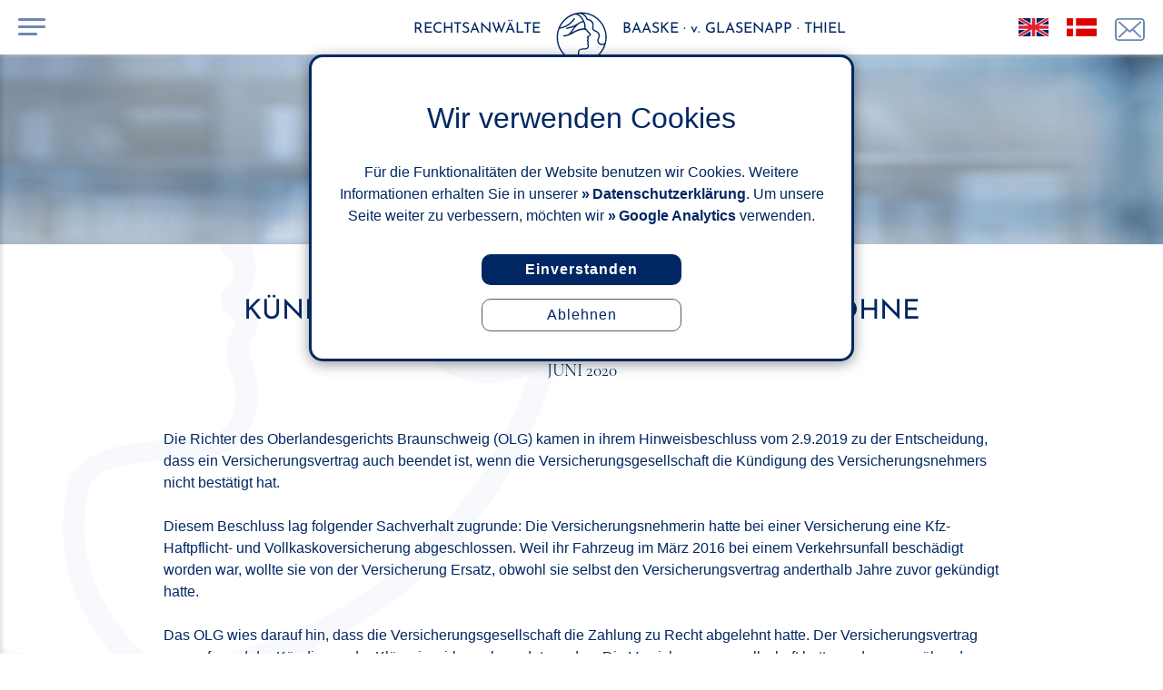

--- FILE ---
content_type: text/html; charset=UTF-8
request_url: https://bgt-jur.de/gesetz/kuendigung-einer-versicherung-auch-ohne-bestaetigung-juni-2020
body_size: 11482
content:

<!DOCTYPE html>
<html lang="de">

<head>
    <meta http-equiv="content-type" content="text/html; charset=utf-8"/>
    <title>Kündigung einer Versicherung auch ohne Bestätigung</title>
    
            <meta name="description" content="Die Richter des Oberlandesgerichts Braunschweig (OLG) kamen in ihrem Hinweisbeschluss 
  vom 2.9.2019 zu der Entscheidung, dass ein Versicher ...">
        
                <meta property="og:title" content="Kündigung einer Versicherung auch ohne Bestätigung">
        <meta property="og:description" content="Die Richter des Oberlandesgerichts Braunschweig (OLG) kamen in ihrem Hinweisbeschluss 
  vom 2.9.2019 zu der Entscheidung, dass ein Versicher ...">
        <meta property="og:type" content="website">
        <meta property="og:url" content="https://bgt-jur.de">
        <meta property="og:image" content="https://bgt-jur.de/og-image.jpg">
    
    <meta name="viewport" content="width=device-width, initial-scale=1">
    <meta http-equiv="X-UA-Compatible" content="ie=edge">
    <meta name="format-detection" content="telephone=no">
    <meta name="robots" content="index, follow, all">
    
        <link rel="shortcut icon" type="image/x-icon" href="https://bgt-jur.de/favicon.ico"/>
    <link rel="apple-touch-icon" href="/apple-touch-icon.png">

    <link rel="canonical" href="https://bgt-jur.de/gesetz/kuendigung-einer-versicherung-auch-ohne-bestaetigung-juni-2020"/>

    <link rel="preload" href="/fonts/josefin-sans-v16-latin-300.woff2" as="font" crossorigin="">
    <link rel="preload" href="/fonts/josefin-sans-v16-latin-700.woff2" as="font" crossorigin="">
    <link rel="preload" href="/fonts/cormorant-v10-latin-regular.woff2" as="font" crossorigin="">
    <link rel="preload" href="/fonts/josefin-sans-v16-latin-regular.woff2" as="font" crossorigin="">
    <link rel="stylesheet" href="/css/frontend.min.css?cb=1733149774">
</head>

<body class="">
<input id="navigation-toggle-input" type="checkbox">

<div id="cookie-notice">
    <p class="cookie-notice-headline">
        Wir verwenden Cookies    </p>
    <p>
        Für die Funktionalitäten der Website benutzen wir Cookies. Weitere Informationen erhalten Sie in unserer <a href="/datenschutz.php">Datenschutzerklärung</a>. Um unsere Seite weiter zu verbessern, möchten wir <a href="https://policies.google.com/privacy?hl=de" target="_blank" rel="noopener">Google Analytics</a> verwenden.    </p>
    <p class="cookie-notice-button-wrapper">
        <button type="button" class="cookie-notice-approval-button"
                onclick="document.querySelector('#cookie-notice').style.display = 'none';enableGoogleAnalytics();">
            Einverstanden        </button>
        <button type="button" class="cookie-notice-refuse-button"
                onclick="document.querySelector('#cookie-notice').style.display = 'none';disableGoogleAnalytics();">
            Ablehnen        </button>
    </p>
</div>


<div class="header print-hide">
    <div class="header-background"></div>

    <div class="header-content">
        <label id="navigation-toggle-label" for="navigation-toggle-input">
            <span class="line"></span>
            <span class="line"></span>
            <span class="line"></span>
        </label>

        <div class="languages-with-mail-icon">
            
<div class="languages">
        
            <a class="icon language-icon en-language-icon no-before" href="/en/" title="Englisch"></a>
        
            <a class="icon language-icon dk-language-icon no-before" href="/dk/" title="Dänisch"></a>
    </div>

            <a class="icon email-icon no-before" href="mailto:post@bgt-jur.de" title="kompetente Rechtsberatung"></a>
        </div>
    </div>

    <div class="logo">

        <div class="first-company-name-part">
            RECHTSANWÄLTE        </div>
        
                <a class="icon logo-icon no-before" href="/" title="Rechtsanwälte Rostock Greifswald Schwerin Berlin"></a>

        <div class="second-company-name-part">
            BAASKE · v. GLASENAPP · THIEL
        </div>
    </div>
    
    
</div>

<div class="header-wrapper">
    
    
<div class="header-image">
    <picture>
                    <source media="(min-width: 769px)" srcset="/bilder/header/header-group-1920-2024.jpg">
                
                    <source media="(min-width: 361px)" srcset="/bilder/header/header-group-768-2024.jpg">
                
                    <source media="(min-width: 0px)" srcset="/bilder/header/header-group-360-2024.jpg">
                
                    <img src="/bilder/header/header-group-1920-2024.jpg" alt="Rechtsanwälte Baaske · v. Glasenapp · Thiel PartGmbB" title="Rechtsanwälte Baaske · v. Glasenapp · Thiel PartGmbB" width="1920" height="650"
                 fetchpriority="high">
            </picture>
</div>
    
    

</div>

<nav class="navigation">
    
    
<div class="languages">
        
            <a class="icon language-icon en-language-icon no-before" href="/en/" title="Englisch"></a>
        
            <a class="icon language-icon dk-language-icon no-before" href="/dk/" title="Dänisch"></a>
    </div>

    <ul class="navigation-ul">
                    <li class=" ">
                <a href="/" title="Rechtsanwaltskanzlei Rostock Greifswald Schwerin Berlin">
                    Startseite                </a>
                
                            </li>
                    <li class="active expandable">
                <a href="/gesetz-recht-urteil.php" title="Gesetzesänderungen, aktuelle Rechtsprechungen und Urteile">
                    Aktuelles Recht                </a>
                
                                    <input class="expand-toggle-input" id="gesetz-recht-urteil-php" type="checkbox"
                        checked>
                    <label class="expand-toggle-label" for="gesetz-recht-urteil-php">
                        <span class="vertical-line"></span>
                        <span class="horizontal-line"></span>
                    </label>
                    <ul>
                                                    <li class="">
                                <a href="/rueckforderung-coronahilfe.php" title="Rückforderung der Coronahilfe">
                                    Rückforderung der Coronahilfe                                </a>
                            </li>
                                                    <li class="">
                                <a href="/gesetz-recht-urteil.php?monat=2025-12" title="Mandanteninformation für Dezember">
                                    Dezember 2025                                </a>
                            </li>
                                                    <li class="">
                                <a href="/gesetz-recht-urteil.php?monat=2025-11" title="Mandanteninformation für November">
                                    November 2025                                </a>
                            </li>
                                                    <li class="">
                                <a href="/gesetz-recht-urteil.php?monat=2025-10" title="Mandanteninformation für Oktober">
                                    Oktober 2025                                </a>
                            </li>
                                                    <li class="">
                                <a href="/gesetz-recht-urteil.php?monat=2025-9" title="Mandanteninformation für September">
                                    September 2025                                </a>
                            </li>
                                                    <li class="">
                                <a href="/gesetz-recht-urteil.php?monat=2025-8" title="Mandanteninformation für August">
                                    August 2025                                </a>
                            </li>
                                                    <li class="">
                                <a href="/gesetz-recht-urteil.php?monat=2025-7" title="Mandanteninformation für Juli">
                                    Juli 2025                                </a>
                            </li>
                                                    <li class="">
                                <a href="/gesetz-recht-urteil.php?monat=2025-6" title="Mandanteninformation für Juni">
                                    Juni 2025                                </a>
                            </li>
                                                    <li class="">
                                <a href="/gesetz-recht-urteil.php?monat=2025-5" title="Mandanteninformation für Mai">
                                    Mai 2025                                </a>
                            </li>
                                                    <li class="">
                                <a href="/gesetz-recht-urteil.php?monat=2025-4" title="Mandanteninformation für April">
                                    April 2025                                </a>
                            </li>
                                                    <li class="">
                                <a href="/gesetz-recht-urteil.php?monat=2025-3" title="Mandanteninformation für März">
                                    März 2025                                </a>
                            </li>
                                                    <li class="">
                                <a href="/gesetz-recht-urteil.php?monat=2025-2" title="Mandanteninformation für Februar">
                                    Februar 2025                                </a>
                            </li>
                                                    <li class="">
                                <a href="/gesetz-recht-urteil.php?monat=2025-1" title="Mandanteninformation für Januar">
                                    Januar 2025                                </a>
                            </li>
                                                    <li class="">
                                <a href="/gesetz-recht-urteil.php?monat=2024-12" title="Mandanteninformation für Dezember">
                                    Dezember 2024                                </a>
                            </li>
                                                    <li class="">
                                <a href="/gesetz-recht-urteil.php?monat=2024-11" title="Mandanteninformation für November">
                                    November 2024                                </a>
                            </li>
                                                    <li class="">
                                <a href="/gesetz-recht-urteil.php?monat=2024-10" title="Mandanteninformation für Oktober">
                                    Oktober 2024                                </a>
                            </li>
                                                    <li class="">
                                <a href="/gesetz-recht-urteil.php?monat=2024-9" title="Mandanteninformation für September">
                                    September 2024                                </a>
                            </li>
                                                    <li class="">
                                <a href="/gesetz-recht-urteil.php?monat=2024-8" title="Mandanteninformation für August">
                                    August 2024                                </a>
                            </li>
                                                    <li class="">
                                <a href="/gesetz-recht-urteil.php?monat=2024-7" title="Mandanteninformation für Juli">
                                    Juli 2024                                </a>
                            </li>
                                                    <li class="">
                                <a href="/gesetz-recht-urteil.php?monat=2024-6" title="Mandanteninformation für Juni">
                                    Juni 2024                                </a>
                            </li>
                                                    <li class="">
                                <a href="/gesetz-recht-urteil.php?monat=2024-5" title="Mandanteninformation für Mai">
                                    Mai 2024                                </a>
                            </li>
                                                    <li class="">
                                <a href="/gesetz-recht-urteil.php?monat=2024-4" title="Mandanteninformation für April">
                                    April 2024                                </a>
                            </li>
                                                    <li class="">
                                <a href="/gesetz-recht-urteil.php?monat=2024-3" title="Mandanteninformation für März">
                                    März 2024                                </a>
                            </li>
                                                    <li class="">
                                <a href="/gesetz-recht-urteil.php?monat=2024-2" title="Mandanteninformation für Februar">
                                    Februar 2024                                </a>
                            </li>
                                                    <li class="">
                                <a href="/gesetz-recht-urteil.php?monat=2024-1" title="Mandanteninformation für Januar">
                                    Januar 2024                                </a>
                            </li>
                                                    <li class="">
                                <a href="/gesetz-recht-urteil.php?monat=2023-12" title="Mandanteninformation für Dezember">
                                    Dezember 2023                                </a>
                            </li>
                                                    <li class="">
                                <a href="/gesetz-recht-urteil.php?monat=2023-11" title="Mandanteninformation für November">
                                    November 2023                                </a>
                            </li>
                                                    <li class="">
                                <a href="/gesetz-recht-urteil.php?monat=2023-10" title="Mandanteninformation für Oktober">
                                    Oktober 2023                                </a>
                            </li>
                                                    <li class="">
                                <a href="/gesetz-recht-urteil.php?monat=2023-9" title="Mandanteninformation für September">
                                    September 2023                                </a>
                            </li>
                                                    <li class="">
                                <a href="/gesetz-recht-urteil.php?monat=2023-8" title="Mandanteninformation für August">
                                    August 2023                                </a>
                            </li>
                                                    <li class="">
                                <a href="/gesetz-recht-urteil.php?monat=2023-7" title="Mandanteninformation für Juli">
                                    Juli 2023                                </a>
                            </li>
                                                    <li class="">
                                <a href="/gesetz-recht-urteil.php?monat=2023-6" title="Mandanteninformation für Juni">
                                    Juni 2023                                </a>
                            </li>
                                                    <li class="">
                                <a href="/gesetz-recht-urteil.php?monat=2023-5" title="Mandanteninformation für Mai">
                                    Mai 2023                                </a>
                            </li>
                                                    <li class="">
                                <a href="/gesetz-recht-urteil.php?monat=2023-4" title="Mandanteninformation für April">
                                    April 2023                                </a>
                            </li>
                                                    <li class="">
                                <a href="/gesetz-recht-urteil.php?monat=2023-3" title="Mandanteninformation für März">
                                    März 2023                                </a>
                            </li>
                                                    <li class="">
                                <a href="/gesetz-recht-urteil.php?monat=2023-2" title="Mandanteninformation für Februar">
                                    Februar 2023                                </a>
                            </li>
                                                    <li class="">
                                <a href="/gesetz-recht-urteil.php?monat=2023-1" title="Mandanteninformation für Januar">
                                    Januar 2023                                </a>
                            </li>
                                                    <li class="">
                                <a href="/gesetz-recht-urteil.php?monat=2022-12" title="Mandanteninformation für Dezember">
                                    Dezember 2022                                </a>
                            </li>
                                                    <li class="">
                                <a href="/gesetz-recht-urteil.php?monat=2022-11" title="Mandanteninformation für November">
                                    November 2022                                </a>
                            </li>
                                                    <li class="">
                                <a href="/gesetz-recht-urteil.php?monat=2022-10" title="Mandanteninformation für Oktober">
                                    Oktober 2022                                </a>
                            </li>
                                                    <li class="">
                                <a href="/gesetz-recht-urteil.php?monat=2022-9" title="Mandanteninformation für September">
                                    September 2022                                </a>
                            </li>
                                                    <li class="">
                                <a href="/gesetz-recht-urteil.php?monat=2022-8" title="Mandanteninformation für August">
                                    August 2022                                </a>
                            </li>
                                                    <li class="">
                                <a href="/gesetz-recht-urteil.php?monat=2022-7" title="Mandanteninformation für Juli">
                                    Juli 2022                                </a>
                            </li>
                                                    <li class="">
                                <a href="/gesetz-recht-urteil.php?monat=2022-6" title="Mandanteninformation für Juni">
                                    Juni 2022                                </a>
                            </li>
                                                    <li class="">
                                <a href="/gesetz-recht-urteil.php?monat=2022-5" title="Mandanteninformation für Mai">
                                    Mai 2022                                </a>
                            </li>
                                                    <li class="">
                                <a href="/gesetz-recht-urteil.php?monat=2022-4" title="Mandanteninformation für April">
                                    April 2022                                </a>
                            </li>
                                                    <li class="">
                                <a href="/gesetz-recht-urteil.php?monat=2022-3" title="Mandanteninformation für März">
                                    März 2022                                </a>
                            </li>
                                                    <li class="">
                                <a href="/gesetz-recht-urteil.php?monat=2022-2" title="Mandanteninformation für Februar">
                                    Februar 2022                                </a>
                            </li>
                                                    <li class="">
                                <a href="/gesetz-recht-urteil.php?monat=2022-1" title="Mandanteninformation für Januar">
                                    Januar 2022                                </a>
                            </li>
                                                    <li class="">
                                <a href="/gesetz-recht-urteil.php?monat=2021-12" title="Mandanteninformation für Dezember">
                                    Dezember 2021                                </a>
                            </li>
                                                    <li class="">
                                <a href="/gesetz-recht-urteil.php?monat=2021-11" title="Mandanteninformation für November">
                                    November 2021                                </a>
                            </li>
                                                    <li class="">
                                <a href="/gesetz-recht-urteil.php?monat=2021-10" title="Mandanteninformation für Oktober">
                                    Oktober 2021                                </a>
                            </li>
                                                    <li class="">
                                <a href="/gesetz-recht-urteil.php?monat=2021-9" title="Mandanteninformation für September">
                                    September 2021                                </a>
                            </li>
                                                    <li class="">
                                <a href="/gesetz-recht-urteil.php?monat=2021-8" title="Mandanteninformation für August">
                                    August 2021                                </a>
                            </li>
                                                    <li class="">
                                <a href="/gesetz-recht-urteil.php?monat=2021-7" title="Mandanteninformation für Juli">
                                    Juli 2021                                </a>
                            </li>
                                                    <li class="">
                                <a href="/gesetz-recht-urteil.php?monat=2021-6" title="Mandanteninformation für Juni">
                                    Juni 2021                                </a>
                            </li>
                                                    <li class="">
                                <a href="/gesetz-recht-urteil.php?monat=2021-5" title="Mandanteninformation für Mai">
                                    Mai 2021                                </a>
                            </li>
                                                    <li class="">
                                <a href="/gesetz-recht-urteil.php?monat=2021-4" title="Mandanteninformation für April">
                                    April 2021                                </a>
                            </li>
                                                    <li class="">
                                <a href="/gesetz-recht-urteil.php?monat=2021-3" title="Mandanteninformation für März">
                                    März 2021                                </a>
                            </li>
                                                    <li class="">
                                <a href="/gesetz-recht-urteil.php?monat=2021-2" title="Mandanteninformation für Februar">
                                    Februar 2021                                </a>
                            </li>
                                                    <li class="">
                                <a href="/gesetz-recht-urteil.php?monat=2021-1" title="Mandanteninformation für Januar">
                                    Januar 2021                                </a>
                            </li>
                                                    <li class="">
                                <a href="/gesetz-recht-urteil.php?monat=2020-12" title="Mandanteninformation für Dezember">
                                    Dezember 2020                                </a>
                            </li>
                                                    <li class="">
                                <a href="/gesetz-recht-urteil.php?monat=2020-11" title="Mandanteninformation für November">
                                    November 2020                                </a>
                            </li>
                                                    <li class="">
                                <a href="/gesetz-recht-urteil.php?monat=2020-10" title="Mandanteninformation für Oktober">
                                    Oktober 2020                                </a>
                            </li>
                                                    <li class="">
                                <a href="/gesetz-recht-urteil.php?monat=2020-9" title="Mandanteninformation für September">
                                    September 2020                                </a>
                            </li>
                                                    <li class="">
                                <a href="/gesetz-recht-urteil.php?monat=2020-8" title="Mandanteninformation für August">
                                    August 2020                                </a>
                            </li>
                                                    <li class="">
                                <a href="/gesetz-recht-urteil.php?monat=2020-7" title="Mandanteninformation für Juli">
                                    Juli 2020                                </a>
                            </li>
                                                    <li class="active">
                                <a href="/gesetz-recht-urteil.php?monat=2020-6" title="Mandanteninformation für Juni">
                                    Juni 2020                                </a>
                            </li>
                                                    <li class="">
                                <a href="/gesetz-recht-urteil.php?monat=2020-5" title="Mandanteninformation für Mai">
                                    Mai 2020                                </a>
                            </li>
                                                    <li class="">
                                <a href="/gesetz-recht-urteil.php?monat=2020-4" title="Mandanteninformation für April">
                                    April 2020                                </a>
                            </li>
                                                    <li class="">
                                <a href="/gesetz-recht-urteil.php?monat=2020-3" title="Mandanteninformation für März">
                                    März 2020                                </a>
                            </li>
                                                    <li class="">
                                <a href="/gesetz-recht-urteil.php?monat=2020-2" title="Mandanteninformation für Februar">
                                    Februar 2020                                </a>
                            </li>
                                                    <li class="">
                                <a href="/gesetz-recht-urteil.php?monat=2020-1" title="Mandanteninformation für Januar">
                                    Januar 2020                                </a>
                            </li>
                                            </ul>
                            </li>
                    <li class=" expandable">
                <a href="/rechtsberatung-prozessvertretung.php" title="Rechtsgebiete">
                    Rechtsgebiete                </a>
                
                                    <input class="expand-toggle-input" id="rechtsberatung-prozessvertretung-php" type="checkbox"
                        >
                    <label class="expand-toggle-label" for="rechtsberatung-prozessvertretung-php">
                        <span class="vertical-line"></span>
                        <span class="horizontal-line"></span>
                    </label>
                    <ul>
                                                    <li class="">
                                <a href="/rechtsanwalt-arbeitsrecht-rostock-schwerin-greifswald-berlin.php" title="Arbeitsrecht">
                                    Arbeitsrecht                                </a>
                            </li>
                                                    <li class="">
                                <a href="/rechtsanwalt-baurecht-rostock-schwerin-greifswald-berlin.php" title="Baurecht">
                                    Baurecht                                </a>
                            </li>
                                                    <li class="">
                                <a href="/rechtsanwalt-erbrecht-rostock-schwerin-greifswald-berlin.php" title="Erbrecht">
                                    Erbrecht                                </a>
                            </li>
                                                    <li class="">
                                <a href="/fachanwalt-familienrecht-rostock-schwerin-berlin.php" title="Familienrecht">
                                    Familienrecht                                </a>
                            </li>
                                                    <li class="">
                                <a href="/rechtsanwalt-medizinrecht-rostock-schwerin-greifswald-berlin.php" title="Medizinrecht">
                                    Medizinrecht                                </a>
                            </li>
                                                    <li class="">
                                <a href="/fachanwalt-versicherungsrecht-rostock-schwerin.php" title="Versicherungsrecht">
                                    Versicherungsrecht                                </a>
                            </li>
                                                    <li class="">
                                <a href="/fachanwalt-verwaltungsrecht-rostock-greifswald-schwerin-berlin.php" title="Verwaltungsrecht">
                                    Verwaltungsrecht                                </a>
                            </li>
                                            </ul>
                            </li>
                    <li class=" ">
                <a href="/rechtsanwaltskanzlei-baaske-von-glasenapp-thiel.php" title="Rechtsanwaltskanzlei">
                    Unsere Kanzlei                </a>
                
                            </li>
                    <li class=" expandable">
                <a href="/rechtsanwaelte.php" title="Rechtsanwalt/Rechtsanwältin finden">
                    Rechtsanwälte                </a>
                
                                    <input class="expand-toggle-input" id="rechtsanwaelte-php" type="checkbox"
                        >
                    <label class="expand-toggle-label" for="rechtsanwaelte-php">
                        <span class="vertical-line"></span>
                        <span class="horizontal-line"></span>
                    </label>
                    <ul>
                                                    <li class="">
                                <a href="/rechtsanwalt/rostock-schwerin-baaske.php" title="Rechtsanwalt Baaske">
                                    Baaske                                </a>
                            </li>
                                                    <li class="">
                                <a href="/rechtsanwalt/greifswald-von-glasenapp.php" title="Rechtsanwalt v. Glasenapp">
                                    v. Glasenapp                                </a>
                            </li>
                                                    <li class="">
                                <a href="/rechtsanwalt/rostock-schwerin-berlin-thiel.php" title="Rechtsanwalt Thiel">
                                    Thiel                                </a>
                            </li>
                                                    <li class="">
                                <a href="/rechtsanwalt/berlin-schick.php" title="Rechtsanwalt Schick">
                                    Schick                                </a>
                            </li>
                                                    <li class="">
                                <a href="/rechtsanwalt/schwerin-schroeder.php" title="Rechtsanwalt Schröder">
                                    Schröder                                </a>
                            </li>
                                                    <li class="">
                                <a href="/rechtsanwaeltin/greifswald-lindecke.php" title="Rechtsanwältin Lindecke">
                                    Lindecke                                </a>
                            </li>
                                            </ul>
                            </li>
                    <li class=" expandable">
                <a href="/ausbildung-karriere/" title="Ausbildung/Karriere">
                    Ausbildung/Karriere                </a>
                
                                    <input class="expand-toggle-input" id="ausbildung-karriere" type="checkbox"
                        >
                    <label class="expand-toggle-label" for="ausbildung-karriere">
                        <span class="vertical-line"></span>
                        <span class="horizontal-line"></span>
                    </label>
                    <ul>
                                                    <li class="">
                                <a href="/ausbildung-karriere/stellenangebot-rechtsanwalt-rechtsanwaeltin.php" title="Stellenangebot für Rechtsanwalt/Rechtsanwältin (m/w/d)">
                                    Rechtsanwalt/Rechtsanwältin (m/w/d)                                </a>
                            </li>
                                                    <li class="">
                                <a href="/ausbildung-karriere/ausbildung-rechtsanwaltsfachangestellte-rostock.php" title="Ausbildung zum Rechtsanwaltsfachangestellten (m/w/d)">
                                    ReFa Ausbildung (m/w/d)                                </a>
                            </li>
                                            </ul>
                            </li>
                    <li class=" expandable">
                <a href="/rechtsanwalt-rostock-greifswald-schwerin-berlin.php" title="Standorte der Kanzlei in Rostock, Greifswald, Schwerin und Berlin">
                    Standorte                </a>
                
                                    <input class="expand-toggle-input" id="rechtsanwalt-rostock-greifswald-schwerin-berlin-php" type="checkbox"
                        >
                    <label class="expand-toggle-label" for="rechtsanwalt-rostock-greifswald-schwerin-berlin-php">
                        <span class="vertical-line"></span>
                        <span class="horizontal-line"></span>
                    </label>
                    <ul>
                                                    <li class="">
                                <a href="/rechtsanwalt/rostock.php" title="Rostock">
                                    Rostock                                </a>
                            </li>
                                                    <li class="">
                                <a href="/rechtsanwalt/greifswald.php" title="Greifswald">
                                    Greifswald                                </a>
                            </li>
                                                    <li class="">
                                <a href="/rechtsanwalt/schwerin.php" title="Schwerin">
                                    Schwerin                                </a>
                            </li>
                                                    <li class="">
                                <a href="/rechtsanwalt/berlin.php" title="Berlin">
                                    Berlin                                </a>
                            </li>
                                            </ul>
                            </li>
                    <li class=" ">
                <a href="/kontakt.php" title="Kontakt">
                    Kontakt                </a>
                
                            </li>
                    <li class=" ">
                <a href="/mandatsbedingungen.php" title="Mandatsbedingungen">
                    Mandatsbedingungen                </a>
                
                            </li>
                    <li class=" ">
                <a href="/datenschutz.php" title="Datenschutzerklärung">
                    Datenschutz                </a>
                
                            </li>
                    <li class=" ">
                <a href="/impressum.php" title="Impressum">
                    Impressum                </a>
                
                            </li>
            </ul>

</nav>

<main id="main">
    <aside>
        <!-- empty to display flex following element in center -->
    </aside>

    <div class="max-page-width">
        <h1><span>Kündigung einer Versicherung auch ohne Bestätigung</span></h1>

    <h2 class="sub-headline">Juni 2020</h2>

    <p>Die Richter des Oberlandesgerichts Braunschweig (OLG) kamen in ihrem Hinweisbeschluss 
  vom 2.9.2019 zu der Entscheidung, dass ein Versicherungsvertrag auch beendet 
  ist, wenn die Versicherungsgesellschaft die Kündigung des Versicherungsnehmers 
  nicht bestätigt hat.<br /><br />Diesem Beschluss lag folgender Sachverhalt zugrunde: Die Versicherungsnehmerin 
  hatte bei einer Versicherung eine Kfz-Haftpflicht- und Vollkaskoversicherung 
  abgeschlossen. Weil ihr Fahrzeug im März 2016 bei einem Verkehrsunfall 
  beschädigt worden war, wollte sie von der Versicherung Ersatz, obwohl sie 
  selbst den Versicherungsvertrag anderthalb Jahre zuvor gekündigt hatte. 
<br /><br />Das OLG wies darauf hin, dass die Versicherungsgesellschaft die Zahlung zu 
  Recht abgelehnt hatte. Der Versicherungsvertrag war aufgrund der Kündigung 
  der Klägerin wirksam beendet worden. Die Versicherungsgesellschaft hatte 
  weder gegenüber der Versicherungsnehmerin bestätigen müssen, 
  dass sie die Kündigung erhalten hatte, noch dass sie diese als wirksam 
  anerkannte. Wenn die Versicherungsnehmerin Zweifel hieran gehabt hätte, 
  hätte sie selbst bei der Versicherung nachfragen müssen.</p>

<p>
    <small>
        Hinweis:<br>
        Es ist möglich, dass diese Informationen bereits veraltet und daher nicht mehr gültig sind. Für Rückfragen stehen wir Ihnen jederzeit gerne
        zur Verfügung.
    </small>
</p>
    </div>
    
    
<aside>
            <div class="client-information">
            <h2 class="aside-headline">Aktuell</h2>

            <a class="no-before year-month" href="/gesetz-recht-urteil.php"
               title="Aktuelle Rechtsprechung im Dez 2025">
                <div class="month-name">
                    Dez                </div>
                
                2025            </a>

            <ul class="link-ul">
                <li>
                    <a href="/rueckforderung-coronahilfe.php" title="Rückforderung der Coronahilfe">Rückforderung Coronahilfe</a>
                </li>
                                    <li>
                        <a href="/gesetz/unwirksamkeit-einer-probezeitkuendigung-wegen-widerspruechlichen-verhaltens-dezember-2025" title="Unwirksamkeit einer Probezeitkündigung wegen widersprüchlichen Verhaltens">
                            Unwirksamkeit einer Probezeitkündigung wegen widersprüchlichen Verhaltens                        </a>
                    </li>
                                    <li>
                        <a href="/gesetz/neue-duesseldorfer-tabelle-seit-dem-1-1-2025-dezember-2025" title="Neue „Düsseldorfer Tabelle“ seit dem 1.1.2025">
                            Neue „Düsseldorfer Tabelle“ seit dem 1.1.2025                        </a>
                    </li>
                                    <li>
                        <a href="/gesetz/bfh-zugangsvermutung-infrage-gestellt-dezember-2025" title="BFH: Zugangsvermutung infrage gestellt">
                            BFH: Zugangsvermutung infrage gestellt                        </a>
                    </li>
                                    <li>
                        <a href="/gesetz/corona-erstattungsanspruch-von-arbeitgeber-wegen-quarantaene-dezember-2025" title="Corona – Erstattungsanspruch von Arbeitgeber wegen Quarantäne">
                            Corona – Erstattungsanspruch von Arbeitgeber wegen Quarantäne                        </a>
                    </li>
                                    <li>
                        <a href="/gesetz/ex-geschaefts-fuehrer-geniesst-wieder-kuendigungsschutz-dezember-2025" title="Ex-Geschäfts­führer genießt wieder Kündigungsschutz">
                            Ex-Geschäfts­führer genießt wieder Kündigungsschutz                        </a>
                    </li>
                            </ul>

            <p>
                <a class="no-before button" href="/gesetz-recht-urteil.php" title="Übersicht aktueller Rechtsprechung">
                    alle Monatsthemen
                </a>
            </p>
        </div>
    </aside>
</main>


<footer>
    <div class="max-page-width">
        <a class="scroll-to-top print-hide no-before" href="#" title="an den Seitenanfang scrollen">
            <span class="scroll-to-top-triangle"></span>
        </a>

        <div class="footer-content">
            
            <div class="company-name">
                <div>RECHTSANWÄLTE</div>
                <div>BAASKE · v. GLASENAPP · THIEL</div>
                <div>PARTGMBB</div>
            </div>
            
                        <div class="social-share print-hide">
                <span class="icon share-icon"></span>
                <a class="icon facebook-icon no-before" title="auf Facebook teilen" target="_blank" rel="noopener"
                   href="https://www.facebook.com/sharer.php?u=https%3A%2F%2Fbgt-jur.de%2Fgesetz%2Fkuendigung-einer-versicherung-auch-ohne-bestaetigung-juni-2020"></a>
                <a class="icon whatsapp-icon no-before" title="per Whatsapp teilen" target="_blank" rel="noopener"
                   href="https://wa.me/?text=Ich%20habe%20eine%20Rechtsanwaltskanzlei%20gefunden%3A%20https%3A%2F%2Fbgt-jur.de%2Fgesetz%2Fkuendigung-einer-versicherung-auch-ohne-bestaetigung-juni-2020"></a>
            </div>

        </div>

        <div class="copyright">
            &copy; 2020
            <a class="no-before" href="https://www.isuma.de/" title="Internetagentur Suchmaschinenoptimierung Rostock" target="_blank" rel="noopener">
                ISuMA
            </a>
        </div>

    </div>
</footer>

<div class="justitia"></div>

<script src="/js/analytics.min.js" data-tracking-id="G-CPJBN1HSLM"></script>
<script src="/js/scroll-event-listener.min.js" defer></script>
<script>/* MicroDOM 
 *
 * Copyright (c) 2016 ISuMA Torsten Bothe
 * Entwickler: Christian Wederka
 */
 
var $dom={find:function(a){var b=document.querySelectorAll(a);return 0!=b.length?1==b.length?b[0]:b:void console.log("Element(e) nicht gefunden.")},xhr:function(a,b,c,d){return new Promise(function(e,f){var g=new XMLHttpRequest,h=function a(b,c,d,e){for(var f in c){if(c[f]instanceof Object)return a(b,c[f],!0,f);if(b+=b.length>0?"&":"",1==d){b+=e.toString()+"[]="+c.join("&"+e.toString()+"[]=");break}b+=f.toString()+"="+c[f]}return b}("",c);g.onreadystatechange=function(){4==this.readyState&&200==this.status?($callbackParam="json"==d?JSON.parse(this.responseText):this.responseText,resolve($callbackParam)):reject(Error(this.statusText))},g.open(a,b,!0),g.setRequestHeader("X-Requested-With","XMLHttpRequest"),g.setRequestHeader("Content-type","application/x-www-form-urlencoded"),g.send("POST"==a?h:null)})},attr:function(a,b,c){if(!c)return b.getAttribute(a);switch(a){case"style":break;case"class":console.log("Please use addClass(), removeClass(), hasClass() and toggleClass() for class attribute");break;default:return b.setAttribute(a)}},removeAttr:function(a,b){return b.removeAttribute(a)},data:function(a,b){return $dom.attr("data-"+a,b)},css:function(a,b,c){if("object"!=typeof a)return window.getComputedStyle(b,c).getPropertyValue(a)},val:function(a){return $dom.attr("value",[],a)},addClass:function(a,b){for(var c=0;c<a.length;c++)b.classList.add(a[c])},removeClass:function(a,b){for(var c=0;c<a.length;c++)b.classList.remove(a[c])},hasClass:function(a,b){return b.classList.contains(a)},toggleClass:function(a,b){b.classList.toggle(a)},on:function(a,b,c){b.addEventListener?b.addEventListener(a,c,{passive:true}):b.attachEvent?b.attachEvent("on"+a,c):b[a]=c},getAnimationEvent:function(){var a,b=document.createElement("fakeelement"),c={animation:"animationend",OAnimation:"oAnimationEnd",MozAnimation:"animationend",WebkitAnimation:"webkitAnimationEnd"};for(a in c)if(void 0!==b.style[a])return c[a]},create:function(a,b){return document.createElement(a)}};


/* ISuMA-Box 
 *
 * Copyright (c) 2017 ISuMA Torsten Bothe
 * Entwickler: Christian Wederka
 */
 
var $settings = {
    content: "",
    animated: true,
    title: "",
    titles: true,
    titlesPosition: "bottom",
    showAtWidth: 800,
    showAtHeight: 600,
    medium: 1000,
    big: 1400,
    swipeDistance: 10,
    swipeTime: 500,
    dragDistance: 50,
    dragTime: 2000
};
 
function isumabox(t){this.options={content:t&&t.hasOwnProperty("content")?t.content:$settings.content,animated:t&&t.hasOwnProperty("animated")?t.animated:$settings.animated,title:t&&t.hasOwnProperty("title")?t.title:$settings.title,titles:t&&t.hasOwnProperty("titles")?t.titles:$settings.titles,titlesPosition:t&&t.hasOwnProperty("titlesPosition")?t.titlesPosition:$settings.titlesPosition,cssClass:t&&t.hasOwnProperty("cssClass")?t.cssClass:null,types:t&&t.hasOwnProperty("types")?t.types:null};var o=this;this.isIE=-1!==navigator.userAgent.indexOf("MSIE")||0<navigator.appVersion.indexOf("Trident/"),this.dom={},this.elements=[],this.currentElement=null,this.element=null,this.fader=$dom.create("DIV"),this.type=null,this.groups=[],this.screenX=document.body.clientWidth,this.screenY=window.innerHeight,this.swipeStartX=null,this.swipeStartY=null,this.swipeDistance=null,this.swipeStartTime=null,this.swipeElapsedTime=null,this.swipeDistanceThreshold=$settings.swipeDistance,this.swipeDistanceTime=$settings.swipeTime,this.swipeDirection=null,this.dragStartX=null,this.dragStartY=null,this.dragDistance=null,this.dragXDistance=null,this.dragYDistance=null,this.dragStartTime=null,this.dragElapsedTime=null,this.dragDistanceThreshold=$settings.dragDistance,this.dragDistanceTime=$settings.dragTime,this.dragDirection=null,this.setDom=function(){this.dom.box=$dom.create("DIV"),this.dom.box.id="isumabox",this.dom.container=$dom.create("DIV"),this.dom.container.className="isumabox_inner",this.dom.container.draggable=!0,this.dom.closeBtn=$dom.create("BUTTON"),this.dom.closeBtn.className="isumabox_close",this.dom.closeBtn.textContent="❌︎",this.dom.closeBtn.title="Schließen",this.dom.leftControl=$dom.create("DIV"),this.dom.leftControl.className="isumabox_left",this.dom.rightControl=$dom.create("DIV"),this.dom.rightControl.className="isumabox_right",this.dom.content=$dom.create("DIV"),this.dom.content.className="isumabox_content",this.dom.title=$dom.create("DIV"),this.dom.title.className="isumabox_title",this.dom.container.appendChild(this.dom.closeBtn),this.dom.container.appendChild(this.dom.leftControl),this.dom.container.appendChild(this.dom.title),this.dom.container.appendChild(this.dom.content),this.dom.container.appendChild(this.dom.rightControl),this.dom.box.appendChild(this.dom.container),document.body.appendChild(this.dom.box)},this.setElements=function(){var t=$dom.find("[data-toggle='box']");if("undefined" == typeof t)return;t.length?this.elements=t:this.elements.push(t)},this.setGroups=function(){for(var t=0;t<this.elements.length;t++){null!=(e=$dom.data("group",this.elements[t]))&&(this.groups[e]=[])}for(t=0;t<this.elements.length;t++){var e;null!=(e=$dom.data("group",this.elements[t]))&&(this.elements[t].index=this.groups[e].length,this.elements[t].group=e,this.groups[e].push(this.elements[t]))}},this.setProperties=function(){for(var t,e,n={},i=0;i<this.elements.length;i++){var s=$dom.data("type",this.elements[i]);null!=s&&null!=this.options.types&&this.options.types.hasOwnProperty(s)&&(n=this.options.types[s]),this.elements[i].properties={width:n.hasOwnProperty("width")?n.width:(e=this.elements[i],$dom.data("width",e)),height:n.hasOwnProperty("height")?n.height:(t=this.elements[i],$dom.data("height",t)),titles:n.hasOwnProperty("titles")?n.titles:this.options.titles,titlesPosition:n.hasOwnProperty("titlesPosition")?n.titlesPosition:this.options.titlesPosition,cssClass:n.hasOwnProperty("cssClass")?n.cssClass:this.options.cssClass}}},this.setEvents=function(){$dom.on("webkitAnimationEnd",this.fader,function(){$dom.hasClass("fade-back",this)?($dom.removeClass(["fade-back","fade"],this),o.dom.content.removeChild(this)):o.load().setSource().prepareContent().setContent()}),$dom.on("animationend",this.fader,function(){$dom.hasClass("fade-back",this)?($dom.removeClass(["fade-back","fade"],this),o.dom.content.removeChild(this)):o.load().setSource().prepareContent().setContent()}),$dom.on("click",this.dom.box,function(t){"isumabox"==t.target.id&&o.close()}),$dom.on("click",this.dom.closeBtn,function(){o.close()});for(var t=0;t<this.elements.length;t++)$dom.on("click",this.elements[t],function(t){if(window.matchMedia("(min-width:"+$settings.showAtWidth+"px)").matches&&window.matchMedia("(min-height:"+$settings.showAtHeight+"px)").matches&&"box"==$dom.data("toggle",t.currentTarget))return t.preventDefault(),o.currentElement=this,o.setType().setTitle().load().setSource().prepareContent().setContent().open(),!1});$dom.on("click",this.dom.leftControl,function(t){o.previous(),t.stopPropagation()}),$dom.on("click",this.dom.rightControl,function(t){o.next(),t.stopPropagation()}),$dom.on("keyup",document,function(t){switch(t.which||t.keyCode){case 27:o.close();break;case 37:o.previous();break;case 39:o.next()}}),$dom.on("touchstart",this.dom.content,function(t){var e=t.changedTouches[0];o.swipeDistance=0,o.swipeStartX=e.pageX,o.swipeStartY=e.pageY,o.swipeStartTime=(new Date).getTime(),t.preventDefault()}),$dom.on("touchmove",this.dom.content,function(t){t.preventDefault();var e=t.changedTouches[0].pageX-o.swipeStartX,n=e<0?o.currentElement.index+1:o.currentElement.index-1;o.groups[o.currentElement.group][n]&&(o.dom.container.style.left=e+"px")}),$dom.on("touchend",this.dom.content,function(t){var e=t.changedTouches[0];o.dom.container.style.left="0px",o.swipeDistance=e.pageX-o.swipeStartX,o.swipeElapsedTime=(new Date).getTime()-o.swipeStartTime,0<o.swipeDistance&&(o.swipeDirection=1),o.swipeDistance<0&&(o.swipeDistance=Math.abs(o.swipeDistance),o.swipeDirection=2);var n=o.swipeElapsedTime<=o.swipeDistanceTime&&o.swipeDistance>=o.swipeDistanceThreshold&&Math.abs(e.pageY-o.swipeStartY)<=100;o.handleDragSwipe(n,"swipe")}),$dom.on("dragstart",this.dom.content,function(t){o.dragDistance=0,o.dragStartX=t.clientX,o.dragStartY=t.clientY,o.dragStartTime=(new Date).getTime()}),$dom.on("dragover",this.dom.content,function(t){if(null!=o.currentElement.group){o.dragXDistance=t.clientX-o.dragStartX,o.dragYDistance=Math.abs(t.clientY-o.dragStartY);var e=o.dragXDistance<0?o.currentElement.index+1:o.currentElement.index-1;o.groups[o.currentElement.group][e]&&(o.dom.container.style.left=o.dragXDistance+"px")}}),$dom.on("dragend",this.dom.content,function(){o.dom.container.style.left="0px",o.dragElapsedTime=(new Date).getTime()-o.dragStartTime,o.dragDistance=Math.abs(o.dragXDistance),0<o.dragXDistance&&(o.dragDirection=1),o.dragXDistance<0&&(o.dragDirection=2);var t=o.dragElapsedTime<=o.dragDistanceTime&&o.dragDistance>=o.dragDistanceThreshold&&o.dragYDistance<=100;o.handleDragSwipe(t,"drag")}),$dom.on("resize",window,function(){window.matchMedia("(min-width:"+$settings.showAtWidth+"px)").matches&&window.matchMedia("(min-height:"+$settings.showAtHeight+"px)").matches?($dom.removeClass(["close"],o.dom.box),o.screenX=document.body.clientWidth,o.screenY=this.innerHeight,null!=o.element&&o.setDimensions(o.element)):o.close()})},this.setType=function(){return"IMG"==this.currentElement.nodeName||"FIGURE"==this.currentElement.nodeName?(this.type="IMG"==this.currentElement.nodeName?1:2,this.isIE?this.element=new Image:null!=this.element&&"IMG"==this.element.nodeName||(this.element=new Image,this.element.hasOnLoad=!1)):"A"==this.currentElement.nodeName&&(this.type=3,this.isIE?this.element=$dom.create("IFRAME"):null!=this.element&&"IFRAME"==this.element.nodeName||(this.element=$dom.create("IFRAME"),this.element.hasOnLoad=!1)),this},this.setTitle=function(){if(this.dom.title.style.display="none",this.currentElement.properties.titles){var t=0!=this.options.title.length?this.options.title:null,e=this.currentElement.properties.titlesPosition;if(2==this.type){var n=this.currentElement.children[1];if(n){var i=n.textContent;n&&(t=i)}}if(0!=this.currentElement.title.length&&null==t&&(t=this.currentElement.title),$dom.data("title",this.currentElement)&&(t=$dom.data("title",this.currentElement)),null!=t){switch($dom.removeClass(["top","bottom","inside"],this.dom.title),e){case"top":$dom.addClass(["top"],this.dom.title);break;case"bottom":$dom.addClass(["bottom"],this.dom.title);break;case"top-inside":$dom.addClass(["top","inside"],this.dom.title);break;case"bottom-inside":$dom.addClass(["bottom","inside"],this.dom.title)}this.dom.title.textContent=t.replace(/(?:\r\n|\r|\n)/g,"").trim(),this.dom.title.style.display="block"}}return this},this.setSource=function(){var t=null;if(1==this.type||2==this.type){var e=$dom.data("big",this.currentElement),n=$dom.data("medium",this.currentElement),i=$dom.data("small",this.currentElement);t=null!=i&&0!=i.length?i:2==o.type?o.currentElement.children[0].src:o.currentElement.src,window.matchMedia("(min-width:"+$settings.medium+"px)").matches&&(t=null==n?e:n),window.matchMedia("(min-width:"+$settings.big+"px)").matches&&(t=e)}return this.element.src=null!=t?t:2==this.type?this.element.src:3==this.type?this.currentElement.href:this.currentElement.src,this},this.setDimensions=function(){var t=o.element,e=null,n=null,i=null,s=null;return null!=o.currentElement.properties.height&&(n=parseInt(o.currentElement.properties.height,10),s=o.currentElement.properties.height.replace(/^[\-\d.]+/,""),o.currentElement.properties.width||(e=n/t.height*t.width)),null!=o.currentElement.properties.width&&(e=parseInt(o.currentElement.properties.width,10),i=o.currentElement.properties.width.replace(/^[\-\d.]+/,""),o.currentElement.properties.height||(n=e/t.width*t.height)),3==o.type?(n=null!=n?n:"auto",e=null!=e?e:"auto",o.dom.container.style.width=e+(i||"px"),o.dom.container.style.height=n+(s||"px"),o.dom.content.style.height="100%",t.style.width="100%",t.style.height="100%"):(t.naturalHeight>=o.screenY&&(null==n||n>=o.screenY)&&(e=(n=.9*o.screenY)/t.naturalHeight*t.naturalWidth),t.naturalWidth>=o.screenX&&(null==e||e>=o.screenX)&&(n=(e=.9*o.screenX)/t.naturalWidth*t.naturalHeight),o.dom.container.style.width="auto",o.dom.container.style.height="auto",o.dom.content.style.height="auto","bottom"==o.options.titlesPosition&&(o.dom.container.style.marginTop=-1*o.dom.title.offsetHeight+"px"),t.width=null!=e?e:t.naturalWidth,t.height=null!=n?n:t.naturalHeight),this},this.handleDragSwipe=function(t,e){if(t)switch("swipe"==e?o.swipeDirection:o.dragDirection){case 1:o.previous();break;case 2:o.next()}},this.handleItemChange=function(t){var e="next"==t?o.currentElement.index+1:o.currentElement.index-1,n=o.groups[o.currentElement.group][e];n&&(o.currentElement=n,o.setType().setTitle(),this.options.animated?($dom.addClass(["isumabox_contentfader","fade"],this.fader),o.dom.content.appendChild(this.fader)):(o.dom.content.innerHTML="",o.load().setSource().prepareContent().setContent()))},this.load=function(){return this.element.hasOnLoad||(this.element.hasOnLoad=!0,$dom.on("load",this.element,function(){o.setDimensions(),o.dom.content.contains(o.fader)&&$dom.addClass(["fade-back"],o.fader)})),this},this.open=function(){return this.options.animated&&$dom.addClass(["with-transitions","with-animations"],this.dom.box),$dom.addClass(["open"],this.dom.box),null!=this.currentElement&&this.currentElement.group||($dom.addClass(["hide"],this.dom.leftControl),$dom.addClass(["hide"],this.dom.rightControl)),this},this.close=function(){return this.options.animated?($dom.addClass(["close"],this.dom.box),$dom.on("transitionend",this.dom.box,function(){$dom.hasClass("close",this)&&$dom.removeClass(["close","open"],this)})):$dom.removeClass(["open","close"],this.dom.box),this.element=null,this.currentElement=null,this.dom.content.style="",this.options.content="",this},this.next=function(){return this.handleItemChange("next"),this},this.previous=function(){return this.handleItemChange("previous"),this},this.prepareContent=function(){if(null!=o.currentElement&&(o.element.className=null!=o.currentElement.properties.cssClass?o.currentElement.properties.cssClass:o.options.cssClass,o.currentElement.group)){var t=o.groups[o.currentElement.group].length;o.currentElement.index+1==t?($dom.removeClass(["hide"],o.dom.leftControl),$dom.addClass(["hide"],o.dom.rightControl)):(0==o.currentElement.index?$dom.addClass(["hide"],o.dom.leftControl):$dom.removeClass(["hide"],o.dom.leftControl),$dom.removeClass(["hide"],o.dom.rightControl))}return this},this.setContent=function(){return o.options.content&&0<o.options.content.length?o.dom.content.innerHTML=o.options.content:0<o.dom.content.children.length?o.dom.content.replaceChild(o.element,o.dom.content.children[0]):o.dom.content.appendChild(o.element),this},this.setDom(),this.setElements(),this.setGroups(),this.setProperties(),this.setEvents()}
1</script>
<script>
    document.addEventListener('DOMContentLoaded', function() {
        new isumabox();
    });
</script>

            <script type="application/ld+json">{"@context":"https:\/\/schema.org\/","@type":"NewsArticle","author":{"@type":"Organization","address":{"@type":"PostalAddress","addressLocality":"Greifswald","postalCode":"17489","streetAddress":"Karl-Marx-Platz 11"},"logo":{"@type":"ImageObject","url":"https:\/\/bgt-jur.de\/logo.png"},"name":"Rechtsanw\u00e4lte Baaske v. Glasenapp Thiel PartGmbB","telephone":"0381 12859-0","url":"https:\/\/bgt-jur.de"},"datePublished":"2020-06-01","description":"Die Richter des Oberlandesgerichts Braunschweig (OLG) kamen in ihrem Hinweisbeschluss \n  vom 2.9.2019 zu der Entscheidung, dass ein Versicherungsvertrag auch beendet \n  ist, wenn die Versicherungsgesellschaft die K\u00fcndigung des Versicherungsnehmers \n  nicht best\u00e4tigt hat.<br \/><br \/>Diesem Beschluss lag folgender Sachverhalt zugrunde: Die Versicherungsnehmerin \n  hatte bei einer Versicherung eine Kfz-Haftpflicht- und Vollkaskoversicherung \n  abgeschlossen. Weil ihr Fahrzeug im M\u00e4rz 2016 bei einem Verkehrsunfall \n  besch\u00e4digt worden war, wollte sie von der Versicherung Ersatz, obwohl sie \n  selbst den Versicherungsvertrag anderthalb Jahre zuvor gek\u00fcndigt hatte. \n<br \/><br \/>Das OLG wies darauf hin, dass die Versicherungsgesellschaft die Zahlung zu \n  Recht abgelehnt hatte. Der Versicherungsvertrag war aufgrund der K\u00fcndigung \n  der Kl\u00e4gerin wirksam beendet worden. Die Versicherungsgesellschaft hatte \n  weder gegen\u00fcber der Versicherungsnehmerin best\u00e4tigen m\u00fcssen, \n  dass sie die K\u00fcndigung erhalten hatte, noch dass sie diese als wirksam \n  anerkannte. Wenn die Versicherungsnehmerin Zweifel hieran gehabt h\u00e4tte, \n  h\u00e4tte sie selbst bei der Versicherung nachfragen m\u00fcssen.","headline":"K\u00fcndigung einer Versicherung auch ohne Best\u00e4tigung","image":"https:\/\/bgt-jur.de\/logo.png","publisher":{"@type":"Organization","address":{"@type":"PostalAddress","addressLocality":"Greifswald","postalCode":"17489","streetAddress":"Karl-Marx-Platz 11"},"logo":{"@type":"ImageObject","url":"https:\/\/bgt-jur.de\/logo.png"},"name":"Rechtsanw\u00e4lte Baaske v. Glasenapp Thiel PartGmbB","telephone":"0381 12859-0","url":"https:\/\/bgt-jur.de"},"url":"https:\/\/bgt-jur.de\/gesetz\/kuendigung-einer-versicherung-auch-ohne-bestaetigung-juni-2020"}</script>
    
    <script>
        destroyGtagAndCookies();
    </script>

</body>
</html>


--- FILE ---
content_type: text/css
request_url: https://bgt-jur.de/css/frontend.min.css?cb=1733149774
body_size: 10316
content:
.map .gm-style-iw-d a{font-size:inherit !important}*,*:before,*:after{box-sizing:border-box}html{scroll-behavior:smooth}body{-webkit-text-size-adjust:none;font-weight:normal;margin:0;padding:0}main{display:block}address{font-style:normal}figure{margin:0}hr{border:none}table{border-spacing:0}table th,table td{vertical-align:top;padding:5px}@font-face{font-family:"Josefin Sans";font-style:normal;font-weight:300;src:url("/fonts/josefin-sans-v16-latin-300.eot");src:local(""),url("/fonts/josefin-sans-v16-latin-300.eot?#iefix") format("embedded-opentype"),url("/fonts/josefin-sans-v16-latin-300.woff2") format("woff2"),url("/fonts/josefin-sans-v16-latin-300.woff") format("woff"),url("/fonts/josefin-sans-v16-latin-300.ttf") format("truetype"),url("/fonts/josefin-sans-v16-latin-300.svg#JosefinSans") format("svg");font-display:optional}@font-face{font-family:"Josefin Sans";font-style:normal;font-weight:400;src:url("/fonts/josefin-sans-v16-latin-regular.eot");src:local(""),url("/fonts/josefin-sans-v16-latin-regular.eot?#iefix") format("embedded-opentype"),url("/fonts/josefin-sans-v16-latin-regular.woff2") format("woff2"),url("/fonts/josefin-sans-v16-latin-regular.woff") format("woff"),url("/fonts/josefin-sans-v16-latin-regular.ttf") format("truetype"),url("/fonts/josefin-sans-v16-latin-regular.svg#JosefinSans") format("svg");font-display:optional}@font-face{font-family:"Josefin Sans";font-style:normal;font-weight:700;src:url("/fonts/josefin-sans-v16-latin-700.eot");src:local(""),url("/fonts/josefin-sans-v16-latin-700.eot?#iefix") format("embedded-opentype"),url("/fonts/josefin-sans-v16-latin-700.woff2") format("woff2"),url("/fonts/josefin-sans-v16-latin-700.woff") format("woff"),url("/fonts/josefin-sans-v16-latin-700.ttf") format("truetype"),url("/fonts/josefin-sans-v16-latin-700.svg#JosefinSans") format("svg");font-display:optional}@font-face{font-family:"Cormorant";font-style:normal;font-weight:300;src:url("/fonts/cormorant-v10-latin-300.eot");src:local("Cormorant Light"),local("Cormorant-Light"),url("/fonts/cormorant-v10-latin-300.eot?#iefix") format("embedded-opentype"),url("/fonts/cormorant-v10-latin-300.woff2") format("woff2"),url("/fonts/cormorant-v10-latin-300.woff") format("woff"),url("/fonts/cormorant-v10-latin-300.ttf") format("truetype"),url("/fonts/cormorant-v10-latin-300.svg#Cormorant") format("svg");font-display:optional}@font-face{font-family:"Cormorant";font-style:normal;font-weight:400;src:url("/fonts/cormorant-v10-latin-regular.eot");src:local("Cormorant Regular"),local("Cormorant-Regular"),url("/fonts/cormorant-v10-latin-regular.eot?#iefix") format("embedded-opentype"),url("/fonts/cormorant-v10-latin-regular.woff2") format("woff2"),url("/fonts/cormorant-v10-latin-regular.woff") format("woff"),url("/fonts/cormorant-v10-latin-regular.ttf") format("truetype"),url("/fonts/cormorant-v10-latin-regular.svg#Cormorant") format("svg");font-display:optional}@font-face{font-family:"Cormorant";font-style:normal;font-weight:700;src:url("/fonts/cormorant-v10-latin-700.eot");src:local("Cormorant Bold"),local("Cormorant-Bold"),url("/fonts/cormorant-v10-latin-700.eot?#iefix") format("embedded-opentype"),url("/fonts/cormorant-v10-latin-700.woff2") format("woff2"),url("/fonts/cormorant-v10-latin-700.woff") format("woff"),url("/fonts/cormorant-v10-latin-700.ttf") format("truetype"),url("/fonts/cormorant-v10-latin-700.svg#Cormorant") format("svg");font-display:optional}ol,ul{margin:10px 0 30px;padding-left:20px}ol li,ul li{position:relative;margin-bottom:10px}ol li ol,ol li ul,ul li ol,ul li ul{margin:5px 0}ol li ol li,ol li ul li,ul li ol li,ul li ul li{margin-bottom:8px}ul{list-style-type:none}ul.contact-ul{padding-left:0}ul.contact-ul .location-icon,ul.contact-ul .phone-icon{margin-right:15px}ul.contact-ul .fax-icon{margin-right:12px}ul.contact-ul .email-icon{margin-right:10px}ul.arrival-ul .icon{margin:0 10px -10px 0}@media(min-width: 630px){ul.arrival-ul p{margin-left:47px}}ul.link-ul a::before{position:absolute;right:100%;margin-right:10px}ul:not(.navigation-ul):not(.contact-ul):not(.arrival-ul):not(.link-ul){padding-left:20px}ul:not(.navigation-ul):not(.contact-ul):not(.arrival-ul):not(.link-ul) li{position:relative}ul:not(.navigation-ul):not(.contact-ul):not(.arrival-ul):not(.link-ul) li::before{position:absolute;top:1px;left:-13px;content:"•";font-weight:bold;color:#6b89b4}ul:not(.navigation-ul):not(.contact-ul):not(.arrival-ul):not(.link-ul) li ul li::before{content:".";top:-4px;width:4px;height:4px}h1,h2,h3{position:relative;line-height:1.4rem;font-weight:normal}h1:not(.no-clear),h2:not(.no-clear),h3:not(.no-clear){clear:both}h1{position:relative;font-size:1.875rem;line-height:1.875rem;font-family:"Josefin Sans",sans-serif;text-align:center;text-transform:uppercase;margin:0 0 25px 0}h1::before{content:"";position:absolute;top:50%;left:0;width:100%;height:1px;background-color:#6b89b4;transform:translateY(-50%);-o-transform:translateY(-50%);-ms-transform:translateY(-50%);-moz-transform:translateY(-50%);-webkit-transform:translateY(-50%);z-index:-1}h1 span{display:inline-block;background-color:#fff;padding:0 5px}h2{font-size:1.75rem;font-family:"Cormorant",serif;line-height:1.75rem;margin:45px 0 17px 0}@media(min-width: 800px){h2{margin-top:42px}}@media(min-width: 1200px){h2{margin-top:56px}}h2.sub-headline{text-transform:uppercase;text-align:center;font-size:1.2rem;margin-top:-20px;margin-bottom:50px}h3{font-size:1.2rem;font-family:"Josefin Sans",sans-serif;text-transform:uppercase;margin:31px 0 10px 0}p{margin:30px 0}h1+p,h1+h2,h1+figure+p,h2+p,h2+h3,h2+figure+p,h3+p,h3+figure+p{margin-top:0}html,body{font-size:16px;font-family:Arial,sans-serif;line-height:1.5em;color:#002763;word-wrap:break-word}a,.a{cursor:pointer;text-decoration:none;font-size:inherit;font-weight:bold;color:inherit}a:hover,.a:hover{color:#6b89b4}a:not(.no-before)::before{content:"»";display:inline-block;color:inherit;font-weight:inherit;margin-right:3px}.button,input,select{transition:all .2s ease-in-out;-o-transition:all .2s ease-in-out;-moz-transition:all .2s ease-in-out;-webkit-transition:all .2s ease-in-out}.scroll-to-top{transition:background .2s ease-in-out,border .2s ease-in-out;-o-transition:background .2s ease-in-out,border .2s ease-in-out;-moz-transition:background .2s ease-in-out,border .2s ease-in-out;-webkit-transition:background .2s ease-in-out,border .2s ease-in-out}.nowrap{white-space:nowrap}.button{display:inline-block;position:relative;font-family:"Josefin Sans",sans-serif;font-weight:normal;color:#6b89b4;text-transform:uppercase;text-align:center;cursor:pointer;background-color:#fff;padding:15px 20px 10px;border:2px solid #6b89b4;z-index:1}.button:hover{color:#fff;background-color:#6b89b4}.button::before{display:none}@media print{.print-hide{display:none}}.icon{display:inline-block;background:center center no-repeat;background-size:contain;margin-bottom:-6px}.icon.location-icon{width:17px;height:23px;background-image:url(/layout/icon-location.svg)}.icon.phone-icon{width:17px;height:23px;background-image:url(/layout/icon-phone.svg)}.icon.fax-icon{width:21px;height:22px;background-image:url(/layout/icon-fax.svg)}.icon.email-icon{width:23px;height:18px;background-image:url(/layout/icon-email.svg)}.icon.car-icon,.icon.train-icon,.icon.bus-icon,.icon.plane-icon{width:30px;height:30px}.icon.car-icon{background-image:url(/layout/icon-car.svg)}.icon.train-icon{background-image:url(/layout/icon-train.svg)}.icon.bus-icon{background-image:url(/layout/icon-bus.svg)}.icon.plane-icon{background-image:url(/layout/icon-plane.svg)}.icon.share-icon,.icon.facebook-icon,.icon.whatsapp-icon{width:30px;height:30px}.icon.share-icon{background-image:url(/layout/icon-share.svg);background-size:20px 20px}.icon.facebook-icon{background-image:url(/layout/icon-fb.svg)}.icon.whatsapp-icon{background-image:url(/layout/icon-wa.svg)}.icon.bell-icon{width:24px;height:24px;background-image:url("data:image/svg+xml,%3Csvg xmlns='http://www.w3.org/2000/svg' height='24' viewBox='0 -960 960 960' width='24'%3E%3Cpath d='M160-200v-80h80v-280q0-83 50-147.5T420-792v-28q0-25 17.5-42.5T480-880q25 0 42.5 17.5T540-820v28q80 20 130 84.5T720-560v280h80v80H160ZM480-80q-33 0-56.5-23.5T400-160h160q0 33-23.5 56.5T480-80ZM80-560q0-100 44.5-183.5T244-882l47 64q-60 44-95.5 111T160-560H80Zm720 0q0-80-35.5-147T669-818l47-64q75 55 119.5 138.5T880-560h-80Z'/%3E%3C/svg%3E");filter:invert(64%) sepia(7%) saturate(2163%) hue-rotate(176deg) brightness(82%) contrast(92%)}@media(min-width: 1200px){a.icon:hover{opacity:.8}}#isumabox *{box-sizing:border-box;transform:translate3d(0, 0, 0);-webkit-transform:translate3d(0, 0, 0)}#isumabox{background:rgba(0,0,0,.5);text-align:center;width:0;height:0;left:50%;top:50%;position:fixed;opacity:0;cursor:pointer;z-index:-1}#isumabox.open{width:100%;height:100vh;left:0;top:0;opacity:1;z-index:500}#isumabox.with-transitions{transition:opacity .4s ease-in-out}#isumabox.close{width:100%;height:100vh;left:0;top:0;opacity:0}#isumabox.close.with-transitions{transition:all .4s ease-in-out}#isumabox:before{content:"";display:inline-block;height:100%;vertical-align:middle}.isumabox_inner{display:inline-block;vertical-align:middle;z-index:100;position:relative;cursor:default}.isumabox_inner .hide{display:none}#isumabox.open.with-animations .isumabox_inner{-webkit-animation-name:zoom;animation-name:zoom;-webkit-animation-duration:.6s;animation-duration:.6s}#isumabox.close.with-animations .isumabox_inner{-webkit-animation-name:zoom-hide;animation-name:zoom-hide;-webkit-animation-duration:.6s;animation-duration:.6s}.isumabox_content{background:#fff;box-shadow:0 0 15px rgba(0,0,0,.25);cursor:grab;outline:none;transition:width .3s ease,height .3s ease}.isumabox_content img{vertical-align:middle}.isumabox_title{background:#fff;padding:10px 0;width:100%;z-index:1}.isumabox_title.top{position:relative;top:initial}.isumabox_title.bottom{position:absolute;top:100%}.isumabox_title.inside.top{position:absolute;top:0}.isumabox_title.inside.bottom{position:absolute;bottom:0;top:initial}.isumabox_close{position:absolute;z-index:510;top:5px;right:5px;background:rgba(0,0,0,.7);color:#fff;border:2px solid rgba(0,0,0,0);font-family:sans-serif;font-size:115%;line-height:1.15;border-radius:2px;padding:4px;cursor:pointer;margin:0;overflow:visible;text-transform:none}.isumabox_contentfader{position:absolute;top:0;left:0;width:100%;height:100%;content:""}.isumabox_contentfader.fade{-webkit-animation-name:fade;animation-name:fade;-webkit-animation-duration:.3s;animation-duration:.3s;-webkit-animation-fill-mode:forwards;animation-fill-mode:forwards}.isumabox_contentfader.fade-back{-webkit-animation-name:fade-back;animation-name:fade-back;-webkit-animation-duration:.3s;animation-duration:.3s;-webkit-animation-fill-mode:forwards;animation-fill-mode:forwards}@media(min-width: 992px){[data-toggle=box]{cursor:pointer}.isumabox_left,.isumabox_right{position:absolute;z-index:500;top:0;height:100%;cursor:pointer;width:15%;vertical-align:middle}.isumabox_left{left:0}.isumabox_right{right:0}.isumabox_left:before,.isumabox_right:before{position:absolute;top:50%;font-size:76px;margin-top:-38px;line-height:1;padding:5px;color:#fff;text-shadow:0 0 15px #000}.isumabox_left:before{left:30%;content:"❮"}.isumabox_right:before{right:30%;content:"❯"}}@-webkit-keyframes zoom{from{transform:scale(0)}to{transform:scale(1)}}@keyframes zoom{from{transform:scale(0)}to{transform:scale(1)}}@-webkit-keyframes zoom-hide{from{transform:scale(1)}to{transform:scale(0)}}@keyframes zoom-hide{from{transform:scale(1)}to{transform:scale(0)}}@-webkit-keyframes fade{from{background:rgba(0,0,0,0)}to{background:#000}}@keyframes fade{from{background:rgba(0,0,0,0)}to{background:#000}}@-webkit-keyframes fade-back{from{background:#000}to{background:rgba(0,0,0,0)}}@keyframes fade-back{from{background:#000}to{background:rgba(0,0,0,0)}}.top-news-section{position:relative;overflow:auto;margin:0 auto 7em;text-align:center;border:2px solid #6b89b4;border-radius:20px;padding:20px}.top-news-section .icon{margin-bottom:-3px}.top-news-headline{display:flex;flex-direction:row;justify-content:space-between;text-transform:uppercase;margin-top:0}.top-news-button-wrapper{display:flex;flex-direction:row;flex-wrap:wrap;justify-content:center;gap:2em}.top-news-button-wrapper .button{padding:2px;border:0}.languages{display:flex;display:-moz-box;display:-ms-flexbox;display:-webkit-box;display:-webkit-flex}.languages .language-icon{width:33px;height:20px}.languages .de-language-icon{background-image:url(/layout/flagge-de.svg)}.languages .en-language-icon{background-image:url(/layout/flagge-en.svg)}.languages .dk-language-icon{background-image:url(/layout/flagge-dk.svg)}#navigation-toggle-label{width:30px;height:30px;cursor:pointer;pointer-events:initial}#navigation-toggle-label .line{display:block;background-color:#6b89b4;border-radius:2px;height:3px;width:100%;margin-bottom:5px;transition:all .2s ease-in-out;-o-transition:all .2s ease-in-out;-moz-transition:all .2s ease-in-out;-webkit-transition:all .2s ease-in-out}#navigation-toggle-label .line:last-child{width:70%}#navigation-toggle-input{display:none}#navigation-toggle-input:checked~.header #navigation-toggle-label .line{transform:rotate(-45deg);-o-transform:rotate(-45deg);-ms-transform:rotate(-45deg);-moz-transform:rotate(-45deg);-webkit-transform:rotate(-45deg);margin-top:-7px}#navigation-toggle-input:checked~.header #navigation-toggle-label .line:first-child{transform:rotate(45deg);-o-transform:rotate(45deg);-ms-transform:rotate(45deg);-moz-transform:rotate(45deg);-webkit-transform:rotate(45deg);margin-top:8px}#navigation-toggle-input:checked~.header #navigation-toggle-label .line:last-child{margin-left:4px;opacity:0}#navigation-toggle-input:checked~.navigation{transform:translateX(0);-o-transform:translateX(0);-ms-transform:translateX(0);-moz-transform:translateX(0);-webkit-transform:translateX(0)}#navigation-toggle-input:checked~#cookie-notice,#navigation-toggle-input:checked~.header .logo-icon::after{opacity:0;pointer-events:none}.is-scrolling-down #navigation-toggle-input~.navigation{transform:translateX(-100%);-o-transform:translateX(-100%);-ms-transform:translateX(-100%);-moz-transform:translateX(-100%);-webkit-transform:translateX(-100%)}.header{position:fixed;width:100%;top:0;left:0;transition:transform .6s ease-out;-o-transition:transform .6s ease-out;-moz-transition:transform .6s ease-out;-webkit-transition:transform .6s ease-out;z-index:101;pointer-events:none}.header a{pointer-events:initial}.header .header-background{position:absolute;top:0;width:100%;bottom:40px;background:#fff;box-shadow:0 0 5px 0 #ccc;-moz-box-shadow:0 0 5px 0 #ccc;-webkit-box-shadow:0 0 5px 0 #ccc;z-index:-1}.header .header-content{position:absolute;width:100%;display:flex;display:-moz-box;display:-ms-flexbox;display:-webkit-box;display:-webkit-flex;-ms-flex-pack:space-between;justify-content:space-between;-ms-justify-content:space-between;-moz-justify-content:space-between;-webkit-justify-content:space-between;padding:20px}.header .logo{display:flex;display:-moz-box;display:-ms-flexbox;display:-webkit-box;display:-webkit-flex;-ms-flex-pack:center;justify-content:center;-ms-justify-content:center;-moz-justify-content:center;-webkit-justify-content:center;padding-top:20px}.header .logo .first-company-name-part,.header .logo .second-company-name-part{display:none;font-family:"Josefin Sans",sans-serif}@media(min-width: 800px){.header .logo .first-company-name-part,.header .logo .second-company-name-part{display:initial;width:250px}}.header .logo .first-company-name-part{text-align:right}.header .logo .logo-icon{position:relative;display:inline-block;width:70px;height:70px;opacity:1;background:url(/layout/logo.svg) center top no-repeat;background-size:contain;margin:-10px 10px 20px}.header .languages-with-mail-icon{display:flex;display:-moz-box;display:-ms-flexbox;display:-webkit-box;display:-webkit-flex}.header .languages-with-mail-icon .languages{display:none}@media(min-width: 1200px){.header .languages-with-mail-icon .languages{display:flex;display:-moz-box;display:-ms-flexbox;display:-webkit-box;display:-webkit-flex}}.header .languages-with-mail-icon .languages .language-icon{margin-right:20px}.header .email-icon{width:33px;height:25px}@media(min-width: 1400px){.header .email-icon{margin-left:30px}}.header .header-white-line{position:absolute;right:0;left:0;top:65px;height:2px;background:#fff;z-index:-1}@media(min-height: 900px)and (min-width: 800px){.header-wrapper{display:flex;display:-moz-box;display:-ms-flexbox;display:-webkit-box;display:-webkit-flex;flex-direction:column;-ms-flex-direction:column;-moz-flex-direction:column;-webkit-flex-direction:column;max-height:100%}}@media(min-height: 900px)and (min-width: 800px){.header-wrapper .header-image{overflow:hidden}}.header-wrapper .header-image picture img{object-fit:cover;position:relative;display:block;max-width:100%;height:auto;max-height:100%;margin:0 auto;z-index:1}.header-wrapper .header-teaser{position:relative;display:flex;display:-moz-box;display:-ms-flexbox;display:-webkit-box;display:-webkit-flex;text-align:center;border-top:10px solid #6b89b4;background-color:#002763;padding-top:300px;z-index:2}@media(min-width: 630px){.header-wrapper .header-teaser{flex-wrap:wrap;-ms-flex-wrap:wrap;-moz-flex-wrap:wrap;-webkit-flex-wrap:wrap}}@media(min-width: 800px){.header-wrapper .header-teaser{padding-top:0}}.header-wrapper .header-teaser .call-to-scroll{position:absolute;left:50%;top:0;transform:translate(-50%, -50%);-o-transform:translate(-50%, -50%);-ms-transform:translate(-50%, -50%);-moz-transform:translate(-50%, -50%);-webkit-transform:translate(-50%, -50%);animation:call-to-scroll-pulse 2s infinite;-o-animation:call-to-scroll-pulse 2s infinite;-ms-animation:call-to-scroll-pulse 2s infinite;-moz-animation:call-to-scroll-pulse 2s infinite;-webkit-animation:call-to-scroll-pulse 2s infinite}.header-wrapper .header-teaser .call-to-scroll .arrow{display:block;width:25px;height:25px;border-left:5px solid #b2d2ff;border-bottom:5px solid #b2d2ff;transform:rotate(-45deg);-o-transform:rotate(-45deg);-ms-transform:rotate(-45deg);-moz-transform:rotate(-45deg);-webkit-transform:rotate(-45deg);margin-top:-10px}.header-wrapper .header-teaser .teaser-image{flex:1;-ms-flex:1;-webkit-flex:1;-moz-box-flex:1;-webkit-box-flex:1;color:#b2d2ff;text-transform:uppercase;letter-spacing:1px;font-family:"Josefin Sans",sans-serif;font-weight:normal;font-size:11px;padding:50px 0 5px;background:center 10px no-repeat;background-size:cover}@media(min-width: 630px){.header-wrapper .header-teaser .teaser-image{flex:0 50%;-ms-flex:0 50%;-webkit-flex:0 50%;-moz-box-flex:0 50%;-webkit-box-flex:0 50%;min-height:270px;font-size:20px;padding-top:130px;background-position:center center;background-size:480px 270px !important;transition:color .2s ease-out,background-size .3s ease-out;-o-transition:color .2s ease-out,background-size .3s ease-out;-moz-transition:color .2s ease-out,background-size .3s ease-out;-webkit-transition:color .2s ease-out,background-size .3s ease-out}}@media(min-width: 800px){.header-wrapper .header-teaser .teaser-image{flex:1;-ms-flex:1;-webkit-flex:1;-moz-box-flex:1;-webkit-box-flex:1;color:rgba(0,0,0,0)}.header-wrapper .header-teaser .teaser-image:hover{background-size:528px 297px !important}}@media(min-width: 1200px){.header-wrapper .header-teaser .teaser-image{font-size:24px}}@media(min-width: 1900px){.header-wrapper .header-teaser .teaser-image{background-position:center top;background-size:cover !important}.header-wrapper .header-teaser .teaser-image:hover{background-size:cover !important}}.header-wrapper .header-teaser .teaser-image.teaser-image-1{background-image:url(/layout/icon-kanzlei.svg);background-color:#26477a;background-size:28px 28px}@media(min-width: 630px){.header-wrapper .header-teaser .teaser-image.teaser-image-1{background-image:url(/bilder/teaser/teaser-01-480.jpg)}}.header-wrapper .header-teaser .teaser-image.teaser-image-2{background-image:url(/layout/icon-anwaelte.svg);background-color:#193c72;background-size:28px 28px}@media(min-width: 630px){.header-wrapper .header-teaser .teaser-image.teaser-image-2{background-image:url(/bilder/teaser/teaser-02-480-2024.jpg)}}.header-wrapper .header-teaser .teaser-image.teaser-image-3{background-image:url(/layout/icon-rechte.svg);background-color:#26477a;background-size:15px 28px}@media(min-width: 630px){.header-wrapper .header-teaser .teaser-image.teaser-image-3{background-image:url(/bilder/teaser/teaser-03-480.jpg)}}.header-wrapper .header-teaser .teaser-image.teaser-image-4{background-image:url(/layout/icon-standorte.svg);background-color:#193c72;background-size:20px 28px}@media(min-width: 630px){.header-wrapper .header-teaser .teaser-image.teaser-image-4{background-image:url(/bilder/teaser/teaser-04-480.jpg)}}.header-wrapper .header-teaser .teaser-image .long-name{display:none}@media(min-width: 1200px){.header-wrapper .header-teaser .teaser-image .long-name{display:inline}}@media(min-width: 1200px){.header-wrapper .header-teaser .teaser-image .short-name{display:none}}.header-wrapper .header-teaser .company-name{position:absolute;top:28px;left:0;right:0;color:#fff;font-family:"Josefin Sans",sans-serif;letter-spacing:1px;line-height:33px;transition:color .2s ease-out;-o-transition:color .2s ease-out;-moz-transition:color .2s ease-out;-webkit-transition:color .2s ease-out;pointer-events:none}@media(min-width: 800px){.header-wrapper .header-teaser .company-name{top:48px;line-height:43px}}@media(min-width: 1200px){.header-wrapper .header-teaser .company-name{line-height:53px}}.header-wrapper .header-teaser .company-name .first-company-name-part{font-size:20px;font-weight:300}@media(min-width: 800px){.header-wrapper .header-teaser .company-name .first-company-name-part{font-size:26px}}@media(min-width: 1200px){.header-wrapper .header-teaser .company-name .first-company-name-part{font-size:30px}}.header-wrapper .header-teaser .company-name .second-company-name-part{font-size:20px}@media(min-width: 800px){.header-wrapper .header-teaser .company-name .second-company-name-part{font-size:36px}}@media(min-width: 1200px){.header-wrapper .header-teaser .company-name .second-company-name-part{font-size:40px}}.header-wrapper .header-teaser .company-name .third-company-name-part{font-size:12px;font-weight:300}@media(min-width: 800px){.header-wrapper .header-teaser .company-name .third-company-name-part{font-size:16px}}@media(min-width: 1200px){.header-wrapper .header-teaser .company-name .third-company-name-part{font-size:30px}}.header-wrapper .header-teaser .locations{position:absolute;top:220px;left:0;right:0;color:#b2d2ff;font-family:"Josefin Sans",sans-serif;font-size:14px;letter-spacing:1px;text-transform:uppercase;transition:color .2s ease-out;-o-transition:color .2s ease-out;-moz-transition:color .2s ease-out;-webkit-transition:color .2s ease-out;pointer-events:none}@media(min-width: 800px){.header-wrapper .header-teaser .locations{top:initial;bottom:20px;font-size:16px}}.header-wrapper .header-teaser .separator{display:block;line-height:0;color:rgba(0,0,0,0)}@media(min-width: 800px){.header-wrapper .header-teaser .separator{display:inline;line-height:inherit;color:inherit}}@media(min-width: 800px){.header-wrapper .header-teaser:hover .teaser-image{color:#b2d2ff}.header-wrapper .header-teaser:hover .company-name,.header-wrapper .header-teaser:hover .locations{color:rgba(0,0,0,0)}}@-webkit-keyframes call-to-scroll-pulse{0%{transform:translate(-50%, -50%);-o-transform:translate(-50%, -50%);-ms-transform:translate(-50%, -50%);-moz-transform:translate(-50%, -50%);-webkit-transform:translate(-50%, -50%)}50%{transform:translate(-50%, -75%);-o-transform:translate(-50%, -75%);-ms-transform:translate(-50%, -75%);-moz-transform:translate(-50%, -75%);-webkit-transform:translate(-50%, -75%)}100%{transform:translate(-50%, -50%);-o-transform:translate(-50%, -50%);-ms-transform:translate(-50%, -50%);-moz-transform:translate(-50%, -50%);-webkit-transform:translate(-50%, -50%)}}@-moz-keyframes call-to-scroll-pulse{0%{transform:translate(-50%, -50%);-o-transform:translate(-50%, -50%);-ms-transform:translate(-50%, -50%);-moz-transform:translate(-50%, -50%);-webkit-transform:translate(-50%, -50%)}50%{transform:translate(-50%, -75%);-o-transform:translate(-50%, -75%);-ms-transform:translate(-50%, -75%);-moz-transform:translate(-50%, -75%);-webkit-transform:translate(-50%, -75%)}100%{transform:translate(-50%, -50%);-o-transform:translate(-50%, -50%);-ms-transform:translate(-50%, -50%);-moz-transform:translate(-50%, -50%);-webkit-transform:translate(-50%, -50%)}}@-ms-keyframes call-to-scroll-pulse{0%{transform:translate(-50%, -50%);-o-transform:translate(-50%, -50%);-ms-transform:translate(-50%, -50%);-moz-transform:translate(-50%, -50%);-webkit-transform:translate(-50%, -50%)}50%{transform:translate(-50%, -75%);-o-transform:translate(-50%, -75%);-ms-transform:translate(-50%, -75%);-moz-transform:translate(-50%, -75%);-webkit-transform:translate(-50%, -75%)}100%{transform:translate(-50%, -50%);-o-transform:translate(-50%, -50%);-ms-transform:translate(-50%, -50%);-moz-transform:translate(-50%, -50%);-webkit-transform:translate(-50%, -50%)}}@-o-keyframes call-to-scroll-pulse{0%{transform:translate(-50%, -50%);-o-transform:translate(-50%, -50%);-ms-transform:translate(-50%, -50%);-moz-transform:translate(-50%, -50%);-webkit-transform:translate(-50%, -50%)}50%{transform:translate(-50%, -75%);-o-transform:translate(-50%, -75%);-ms-transform:translate(-50%, -75%);-moz-transform:translate(-50%, -75%);-webkit-transform:translate(-50%, -75%)}100%{transform:translate(-50%, -50%);-o-transform:translate(-50%, -50%);-ms-transform:translate(-50%, -50%);-moz-transform:translate(-50%, -50%);-webkit-transform:translate(-50%, -50%)}}@keyframes call-to-scroll-pulse{0%{transform:translate(-50%, -50%);-o-transform:translate(-50%, -50%);-ms-transform:translate(-50%, -50%);-moz-transform:translate(-50%, -50%);-webkit-transform:translate(-50%, -50%)}50%{transform:translate(-50%, -75%);-o-transform:translate(-50%, -75%);-ms-transform:translate(-50%, -75%);-moz-transform:translate(-50%, -75%);-webkit-transform:translate(-50%, -75%)}100%{transform:translate(-50%, -50%);-o-transform:translate(-50%, -50%);-ms-transform:translate(-50%, -50%);-moz-transform:translate(-50%, -50%);-webkit-transform:translate(-50%, -50%)}}.is-index .header .header-background{bottom:70px}.is-index .header .logo-icon{width:100px;height:100px;margin-left:20px;margin-right:20px}.is-index .header .logo-icon::after{content:"";position:absolute;width:100px;height:40px;left:0;bottom:-30px;transition:opacity .3s ease-out;-o-transition:opacity .3s ease-out;-moz-transition:opacity .3s ease-out;-webkit-transition:opacity .3s ease-out;background:url(/layout/bgt.svg) center center no-repeat;background-size:contain;pointer-events:none}.is-scrolling-down .header{transform:translateY(-100%);-o-transform:translateY(-100%);-ms-transform:translateY(-100%);-moz-transform:translateY(-100%);-webkit-transform:translateY(-100%)}.is-scrolling-down .header .logo-icon::after{opacity:0}.is-scrolling-up .header{transform:translateY(0);-o-transform:translateY(0);-ms-transform:translateY(0);-moz-transform:translateY(0);-webkit-transform:translateY(0)}.is-scrolling-up .header .logo-icon::after{opacity:0}body:not(.is-scrolling-down):not(.is-scrolling-up) .header .logo-icon::after{opacity:1}main{display:flex;display:-moz-box;display:-ms-flexbox;display:-webkit-box;display:-webkit-flex;-ms-flex-pack:center;justify-content:center;-ms-justify-content:center;-moz-justify-content:center;-webkit-justify-content:center;padding:60px 10px 50px}@media(min-width: 1400px){main{padding-top:115px}}main .teaser{overflow:auto;padding:20px 0;margin:20px 0}@media(min-width: 800px){main .teaser{padding-top:40px;padding-bottom:40px;margin-top:40px;margin-bottom:40px}}@media(min-width: 800px){main .teaser .teaser-headline{margin-top:0}}main .teaser .sub-headline{display:block;font-size:16px;font-weight:300}main .teaser .teaser-image{position:relative;border-radius:50%;display:block;max-width:100%;height:auto;transition:transform .3s ease-out;-o-transition:transform .3s ease-out;-moz-transition:transform .3s ease-out;-webkit-transition:transform .3s ease-out;margin:0 auto;z-index:1}@media(min-width: 800px){main .teaser .teaser-image{float:right;order:1;-webkit-order:1;-ms-flex-order:1;-moz-box-ordinal-group:1;-webkit-box-ordinal-group:1;margin:0 20px 20px 20px}}main .teaser a{position:relative;z-index:1}main .teaser a:hover img{transform:scale(1.05);-o-transform:scale(1.05);-ms-transform:scale(1.05);-moz-transform:scale(1.05);-webkit-transform:scale(1.05)}main .lawyer-teasers{display:flex;display:-moz-box;display:-ms-flexbox;display:-webkit-box;display:-webkit-flex;-ms-flex-pack:center;justify-content:center;-ms-justify-content:center;-moz-justify-content:center;-webkit-justify-content:center;flex-wrap:wrap;-ms-flex-wrap:wrap;-moz-flex-wrap:wrap;-webkit-flex-wrap:wrap;text-align:center;margin:20px}main .lawyer-teasers .teaser{width:270px;overflow:visible;border-bottom:none;padding-bottom:0;margin-bottom:0}main .lawyer-teasers .teaser .lawyer-name{white-space:nowrap}main .lawyer-teasers .teaser-image{float:none;display:inline-block;margin:0}main .form{display:flex;display:-moz-box;display:-ms-flexbox;display:-webkit-box;display:-webkit-flex;flex-direction:column;-ms-flex-direction:column;-moz-flex-direction:column;-webkit-flex-direction:column;text-align:left;width:100%}main .form.client-information-filter-form .form-flex-group{-ms-flex-pack:flex-end;justify-content:flex-end;-ms-justify-content:flex-end;-moz-justify-content:flex-end;-webkit-justify-content:flex-end}main .form.client-information-filter-form .form-flex-group>div{flex:initial;-ms-flex:initial;-webkit-flex:initial;-moz-box-flex:initial;-webkit-box-flex:initial}main .form *{max-width:100%}main .form .form-errors{position:relative;background-color:#ffdedf;color:#712b06;margin:10px 0 25px;padding:15px;z-index:1}main .form .form-flex-group{display:block;display:flex;display:-moz-box;display:-ms-flexbox;display:-webkit-box;display:-webkit-flex;flex-direction:column;-ms-flex-direction:column;-moz-flex-direction:column;-webkit-flex-direction:column;margin:10px 0 20px}@media(min-width: 800px){main .form .form-flex-group{flex-direction:row;-ms-flex-direction:row;-moz-flex-direction:row;-webkit-flex-direction:row;-ms-flex-pack:flex-start;justify-content:flex-start;-ms-justify-content:flex-start;-moz-justify-content:flex-start;-webkit-justify-content:flex-start;margin-bottom:10px}}main .form .form-flex-group>:first-child{flex:1;-ms-flex:1;-webkit-flex:1;-moz-box-flex:1;-webkit-box-flex:1}main .form .form-flex-group>:last-child{flex:2;-ms-flex:2;-webkit-flex:2;-moz-box-flex:2;-webkit-box-flex:2}main .form textarea,main .form input,main .form select{position:relative;color:#002763;border:1px solid #6b89b4;border-radius:10px;outline:none;padding:10px;margin:0;z-index:1}main .form textarea:focus,main .form input:focus,main .form select:focus{border-color:#002763;box-shadow:0 0 5px 0 #ccc;-moz-box-shadow:0 0 5px 0 #ccc;-webkit-box-shadow:0 0 5px 0 #ccc}main .form input::placeholder{color:#6b89b4}main .form .search-input-wrapper{position:relative;display:inline-block}main .form .search-input-wrapper::after{content:"";position:absolute;top:0;right:0;width:40px;height:100%;border-left:1px solid #6b89b4;background:url(/layout/icon-search.svg) 50% center no-repeat;background-size:20px 20px;pointer-events:none;z-index:2}main .form .search-input-wrapper input{padding-right:50px}main .form textarea{font:inherit;width:100%;resize:none}@media(min-width: 800px){main .form textarea{resize:vertical}}main .form .select-wrapper{position:relative;display:inline-block}main .form .select-wrapper::after{position:absolute;right:15px;top:13px;content:"";display:inline-block;width:10px;height:10px;border-bottom:2px solid #6b89b4;border-right:2px solid #6b89b4;transform:rotate(45deg);-o-transform:rotate(45deg);-ms-transform:rotate(45deg);-moz-transform:rotate(45deg);-webkit-transform:rotate(45deg);pointer-events:none;z-index:2}main .form .select-wrapper select{-webkit-appearance:none;-moz-appearance:none;appearance:none;cursor:pointer;padding-right:30px}main .form .select-wrapper select::-ms-expand{display:none}main .form .options .option{position:relative;display:inline-block;cursor:pointer;-webkit-touch-callout:none;-webkit-user-select:none;-khtml-user-select:none;-moz-user-select:none;-ms-user-select:none;user-select:none;margin:0 10px 4px 0}main .form .options .option input{position:absolute;opacity:0;pointer-events:none}main .form .options .option input:checked~.checkbox,main .form .options .option input:checked~.radio{color:#6b89b4}main .form .options .option input:focus~.checkbox,main .form .options .option input:focus~.radio{border-color:#002763;box-shadow:0 0 5px 0 #ccc;-moz-box-shadow:0 0 5px 0 #ccc;-webkit-box-shadow:0 0 5px 0 #ccc}main .form .options .option .checkbox,main .form .options .option .radio{position:relative;top:2px;display:inline-block;width:20px;height:20px;font-weight:bold;color:rgba(0,0,0,0);transition:all .15s ease-in-out;-o-transition:all .15s ease-in-out;-moz-transition:all .15s ease-in-out;-webkit-transition:all .15s ease-in-out;border:1px solid #6b89b4;margin-right:5px}main .form .options .option .checkbox{border-radius:5px;line-height:.6rem;padding:5px 6px 5px 3px}main .form .options .option .radio{border-radius:50%;font-size:30px;line-height:.3rem;padding:6px 6px 4px 4px}main .form .options.separate-lines .option{display:block}main .form label.required:after{content:"*"}main .form select.required,main .form textarea.required,main .form input[type=text].required{background-color:#eee}main figure[data-toggle=box]{position:relative}@media(min-width: 630px){main figure[data-toggle=box]::after{content:"";position:absolute;bottom:10px;right:10px;width:30px;height:30px;background:url(/layout/icon-zoom.svg) center center no-repeat;background-size:contain;pointer-events:none}}main .img{position:relative;display:block;text-align:center;max-width:100%;height:auto;margin:30px auto}@media(min-width: 800px){main .img.img-left{float:left;clear:left;margin:30px 60px 30px 50px}main .img.img-right{float:right;clear:right;margin:30px 50px 30px 60px}}main h1+.img.img-left,main h2+.img.img-left,main h3+.img.img-left,main p+.img.img-left,main h1+.img.img-right,main h2+.img.img-right,main h3+.img.img-right,main p+.img.img-right{margin-top:0}main .table-wrapper{position:relative;white-space:nowrap;width:100%;overflow-x:auto;margin:40px 0;z-index:1}main .table-wrapper table{min-width:100%;border:0;border-collapse:collapse}main .table-wrapper table tr:first-child td{font-weight:bold;border-top:1px solid #6b89b4;border-bottom:1px solid #6b89b4;vertical-align:bottom}main .table-wrapper table tr:nth-child(2n){background-color:#eaf2fc}main .table-wrapper table tr:nth-child(2n+1){background-color:#fff}main .map{position:relative;width:100%;height:0;border:1px solid #000;border-radius:0px;margin:10px 0;padding-bottom:100%;z-index:1}@media(min-width: 768px){main .map{padding-bottom:56.25%}}main .map img{border:0}main .map h1,main .map h2,main .map h3,main .map h4{margin-top:0}main .map p{margin:10px 0}main .map{position:relative;width:100%;height:0;clear:both;background-size:cover;padding-bottom:120%;border:5px solid #6b89b4;border-radius:5px;margin:10px 0;z-index:1}@media(min-width: 630px){main .map{padding-bottom:100%}}@media(min-width: 800px){main .map{padding-bottom:56%}}main .map img{border:0}main .map h1,main .map h2,main .map h3,main .map h4{margin-top:0}main .news-section{border:1px solid #6b89b4;padding:30px;border-radius:10px;margin:20px 0 100px}main .news-section .news-headline{font-size:1.8em;line-height:1.6em}main .max-page-width{width:100%}@media(min-width: 1400px){main .max-page-width{width:940px;margin-left:0;margin-right:0}}main hr{display:block;clear:both;background:none;color:rgba(0,0,0,0);height:0;border-bottom:1px dashed #002763;margin:50px 0}.navigation{position:fixed;top:0;left:0;height:100vh;max-width:100%;overflow-y:auto;transition:all .6s ease-out;-o-transition:all .6s ease-out;-moz-transition:all .6s ease-out;-webkit-transition:all .6s ease-out;transform:translateX(-100%);-o-transform:translateX(-100%);-ms-transform:translateX(-100%);-moz-transform:translateX(-100%);-webkit-transform:translateX(-100%);background:#fff;box-shadow:3px 0 3px 0 rgba(0,0,0,.1);-moz-box-shadow:3px 0 3px 0 rgba(0,0,0,.1);-webkit-box-shadow:3px 0 3px 0 rgba(0,0,0,.1);z-index:100;padding:100px 10px 80px 20px}.navigation .languages{-ms-flex-pack:flex-end;justify-content:flex-end;-ms-justify-content:flex-end;-moz-justify-content:flex-end;-webkit-justify-content:flex-end;margin-top:20px;margin-right:20px}@media(min-width: 1200px){.navigation .languages{display:none}}.navigation .languages .language-icon{margin-left:20px}.navigation ul,.navigation li,.navigation a{transition:all .3s ease-in-out;-o-transition:all .3s ease-in-out;-moz-transition:all .3s ease-in-out;-webkit-transition:all .3s ease-in-out}.navigation ul{list-style-type:none;padding:0;margin:0}.navigation a{position:relative;display:block;text-transform:uppercase;font-size:16px;font-weight:normal;hyphens:auto;color:#002763;padding:10px 5px}@media(min-width: 800px){.navigation a{white-space:nowrap}}.navigation a:not(.icon)::before{content:"";position:absolute;top:0;left:-40px;width:14px;height:100%;background-color:rgba(0,0,0,0);transition:background-color .3s ease-in-out;-o-transition:background-color .3s ease-in-out;-moz-transition:background-color .3s ease-in-out;-webkit-transition:background-color .3s ease-in-out}.navigation>ul>li{font-family:"Josefin Sans",sans-serif;margin:0 20px}.navigation>ul>li:first-child{margin-top:20px}.navigation>ul>li:not(:last-child){border-bottom:1px solid #dfecff}.navigation li.active>a,.navigation a:hover{color:#6b89b4}.navigation li.active>a::before,.navigation a:hover::before{background-color:#6b89b4}.navigation li{margin:0}.navigation li.expandable{position:relative}.navigation li.expandable .expand-toggle-label,.navigation li.expandable .expand-toggle-input{position:absolute;top:16px;left:-18px;width:12px;height:12px}.navigation li.expandable .expand-toggle-label{cursor:pointer;font-size:30px;line-height:0;-webkit-touch-callout:none;-webkit-user-select:none;-khtml-user-select:none;-moz-user-select:none;-ms-user-select:none;user-select:none}.navigation li.expandable .expand-toggle-label .vertical-line,.navigation li.expandable .expand-toggle-label .horizontal-line{position:absolute;background-color:#6b89b4}.navigation li.expandable .expand-toggle-label .vertical-line{width:2px;height:100%;top:0;left:5px;transition:all .3s ease-in-out;-o-transition:all .3s ease-in-out;-moz-transition:all .3s ease-in-out;-webkit-transition:all .3s ease-in-out}.navigation li.expandable .expand-toggle-label .horizontal-line{width:100%;height:2px;top:5px;left:0}.navigation li.expandable .expand-toggle-input{display:none}.navigation li.expandable .expand-toggle-input:checked~.expand-toggle-label .vertical-line{opacity:0}.navigation li.expandable .expand-toggle-input:checked~ul{transform:scaleY(1);-o-transform:scaleY(1);-ms-transform:scaleY(1);-moz-transform:scaleY(1);-webkit-transform:scaleY(1)}.navigation li.expandable .expand-toggle-input:not(:checked)~ul *{font-size:0;line-height:0;opacity:0;padding:0;margin:0}.navigation li.expandable ul{transform:scaleY(0);-o-transform:scaleY(0);-ms-transform:scaleY(0);-moz-transform:scaleY(0);-webkit-transform:scaleY(0);transform-origin:center top}.navigation li.expandable ul a{text-transform:none;padding-top:3px;padding-bottom:3px}.navigation li.expandable ul li.active>a,.navigation li.expandable ul a:hover{color:#002763;font-weight:bold}#cookie-notice{position:relative;text-align:center;background:#fff;border-radius:15px;padding:20px 20px 30px;margin:0}@media(min-width: 700px)and (min-height: 500px){#cookie-notice{position:fixed;top:60px;left:50%;width:600px;transform:translate(-50%, 0);border:3px solid #002763;box-shadow:0 3px 15px rgba(0,0,0,.4);z-index:2000}}#cookie-notice .cookie-notice-headline{color:#002763;font-size:2em;line-height:1.1em}#cookie-notice .cookie-notice-button-wrapper{width:220px;max-width:100%;margin:20px auto 0}#cookie-notice .cookie-notice-refuse-button,#cookie-notice .cookie-notice-approval-button{width:100%;font-size:inherit;color:inherit;cursor:pointer;background:none;border:none;border-radius:10px;padding:8px;text-align:inherit;letter-spacing:1px}#cookie-notice .cookie-notice-refuse-button:hover,#cookie-notice .cookie-notice-approval-button:hover{box-shadow:0 3px 5px rgba(0,0,0,.4)}#cookie-notice .cookie-notice-approval-button{font-weight:bold;color:#fff;background:#002763}#cookie-notice .cookie-notice-refuse-button{border:1px solid #5a5a5a;margin-top:15px}#cookie-notice p,#cookie-notice a{color:inherit;font-size:inherit;line-height:inherit}#cookie-notice a{text-decoration:underline}#cookie-notice{transition:opacity .3s ease-out;-o-transition:opacity .3s ease-out;-moz-transition:opacity .3s ease-out;-webkit-transition:opacity .3s ease-out}#cookie-notice a{text-decoration:none}.is-index #cookie-notice{margin-top:80px}aside{display:none;font-size:14px}aside{display:none;margin-top:-17px;margin-bottom:100px}@media(min-width: 1400px){aside{display:block;width:250px}aside:first-child{display:none;visibility:hidden;margin-right:150px}aside:last-child{margin-left:150px}}@media(min-width: 1900px){aside{width:300px}aside:first-child{display:block}}aside .aside-headline{font-family:"Josefin Sans",sans-serif;font-weight:normal;text-transform:uppercase;letter-spacing:1px;font-size:20px;color:#6b89b4;padding-bottom:6px;border-bottom:1px solid #6b89b4;margin:0 0 35px}aside .client-information{position:relative}aside .client-information .year-month{position:absolute;top:0;right:100%;font-family:"Josefin Sans",sans-serif;font-weight:normal;text-align:center;color:#6b89b4;font-size:18px;border:2px solid #6b89b4;border-radius:50%;padding:11px 12px 7px;margin-right:30px;transition:all .3s ease-out;-o-transition:all .3s ease-out;-moz-transition:all .3s ease-out;-webkit-transition:all .3s ease-out}aside .client-information .year-month:hover{transform:scale(1.05);-o-transform:scale(1.05);-ms-transform:scale(1.05);-moz-transform:scale(1.05);-webkit-transform:scale(1.05)}aside .client-information .year-month .month-name{text-transform:uppercase;font-size:22px}aside .client-information p:not(:last-child){margin:0 0 8px}aside .client-information a{font-weight:normal}footer{position:relative;background:#002763;font-size:14px;color:#fff}footer .max-page-width{padding:50px 10px 25px}footer .scroll-to-top{position:absolute;top:0;right:10px;transform:translateY(-60%);-o-transform:translateY(-60%);-ms-transform:translateY(-60%);-moz-transform:translateY(-60%);-webkit-transform:translateY(-60%);width:60px;height:60px;border-radius:50%;background:#fff;border:10px solid #fff}footer .scroll-to-top::after{content:"";display:block;position:absolute;top:0;bottom:0;left:0;right:0;border-radius:50%;border:3px solid #002763;transition:all .3s ease-in-out;-o-transition:all .3s ease-in-out;-moz-transition:all .3s ease-in-out;-webkit-transition:all .3s ease-in-out}footer .scroll-to-top .scroll-to-top-triangle{position:absolute;top:55%;left:50%;width:15px;height:15px;border-left:3px solid #002763;border-bottom:3px solid #002763;transform-origin:0 0;transform:rotate(135deg) translate(-50%, -50%);-o-transform:rotate(135deg) translate(-50%, -50%);-ms-transform:rotate(135deg) translate(-50%, -50%);-moz-transform:rotate(135deg) translate(-50%, -50%);-webkit-transform:rotate(135deg) translate(-50%, -50%);transition:all .3s ease-in-out;-o-transition:all .3s ease-in-out;-moz-transition:all .3s ease-in-out;-webkit-transition:all .3s ease-in-out}footer .scroll-to-top:hover::after{border-color:#6b89b4}footer .scroll-to-top:hover .scroll-to-top-triangle{border-color:#6b89b4}@media(min-width: 800px){footer .footer-content{display:flex;display:-moz-box;display:-ms-flexbox;display:-webkit-box;display:-webkit-flex;flex-direction:row;-ms-flex-direction:row;-moz-flex-direction:row;-webkit-flex-direction:row;-ms-flex-pack:flex-start;justify-content:flex-start;-ms-justify-content:flex-start;-moz-justify-content:flex-start;-webkit-justify-content:flex-start}}footer .company-name{display:flex;display:-moz-box;display:-ms-flexbox;display:-webkit-box;display:-webkit-flex;flex-direction:column;-ms-flex-direction:column;-moz-flex-direction:column;-webkit-flex-direction:column;font-family:"Josefin Sans",sans-serif;text-align:center}@media(min-width: 800px){footer .company-name{flex-direction:row;-ms-flex-direction:row;-moz-flex-direction:row;-webkit-flex-direction:row;text-align:left}}footer .company-name>div{margin:0 2px 10px}@media(min-width: 800px){footer .company-name>div{margin-bottom:0}}footer .social-share{display:flex;display:-moz-box;display:-ms-flexbox;display:-webkit-box;display:-webkit-flex;flex-direction:row;-ms-flex-direction:row;-moz-flex-direction:row;-webkit-flex-direction:row;-ms-flex-pack:space-between;justify-content:space-between;-ms-justify-content:space-between;-moz-justify-content:space-between;-webkit-justify-content:space-between;width:110px;margin:10px auto 0}@media(min-width: 800px){footer .social-share{margin:-5px 0 0 20px}}footer .social-share .share-icon{margin-right:-5px}footer .copyright{text-align:right;margin-top:10px}footer .copyright,footer .copyright a{font-weight:normal;color:#a5bbde}.consent-external-content{display:none}.consent-external-content.is-active{display:block}.consent{width:100%;max-width:600px;padding:20px;border:1px solid #6b89b4;border-radius:15px;text-align:center;font-size:18px;line-height:28px;transition:opacity 750ms;opacity:1;margin:0 auto;font-family:Arial,serif}@media(min-width: 600px){.consent{padding:50px}}.consent,.consent *{box-sizing:border-box}.consent .consent-headline{display:block;font-size:1.7em;line-height:1.3em;border-bottom:1px solid #bbb;margin:0 0 10px}.consent p{margin:0}.consent p.consent-small{font-size:14px;line-height:24px}.consent .consent-switch{width:100%;max-width:350px;margin:30px auto;display:flex;flex-direction:column;align-items:center;justify-content:center}@media(min-width: 380px){.consent .consent-switch{flex-direction:row;height:34px}}@media(min-width: 600px){.consent .consent-switch{height:44px}}.consent .consent-switch .switch-with-span{display:flex;align-items:center;margin:20px 0}@media(min-width: 380px){.consent .consent-switch .switch-with-span{margin:0 30px 0 0}}@media(min-width: 600px){.consent .consent-switch .switch-with-span{margin:0}}.consent .consent-switch .switch-with-span .switch{position:relative;width:60px;height:34px;align-self:center}.consent .consent-switch .switch-with-span .switch input{opacity:0;width:0;height:0}.consent .consent-switch .switch-with-span .switch .consent-slider{position:absolute;cursor:pointer;top:0;left:0;right:0;bottom:0;background-color:#bbb;transition:.4s;border-radius:34px}.consent .consent-switch .switch-with-span .switch .consent-slider:before{position:absolute;content:"";height:26px;width:26px;background-color:#fff;transition:.4s;left:4px;bottom:4px;border-radius:50%}.consent .consent-switch .switch-with-span .switch input:checked+.consent-slider{background-color:#6b89b4}.consent .consent-switch .switch-with-span .switch input:focus+.consent-slider{box-shadow:0 0 1px 0 #6b89b4}.consent .consent-switch .switch-with-span .switch input:checked+.consent-slider:before{transform:translateX(26px)}.consent .consent-switch .switch-with-span .switch-text{font-weight:bold;margin-left:10px;font-size:16px;line-height:18px}html,body{height:100%}body{padding-top:60px}.max-page-width{position:relative;max-width:940px;padding:0 10px;margin:0 auto}.anchor{position:absolute;left:0;top:-110px}.justitia{position:fixed;bottom:0;left:0;width:100%;max-width:1000px;height:100vh;opacity:.05;background:url(/layout/justitia.svg) -350px 80% no-repeat;background-size:cover;pointer-events:none}/*# sourceMappingURL=frontend.min.css.map */


--- FILE ---
content_type: image/svg+xml
request_url: https://bgt-jur.de/layout/icon-wa.svg
body_size: 547
content:
<?xml version="1.0" encoding="utf-8"?>
<!-- Generator: Adobe Illustrator 24.3.0, SVG Export Plug-In . SVG Version: 6.00 Build 0)  -->
<svg version="1.1" id="Ebene_1" xmlns="http://www.w3.org/2000/svg" xmlns:xlink="http://www.w3.org/1999/xlink" x="0px" y="0px"
	 viewBox="0 0 35 35" enable-background="new 0 0 35 35" xml:space="preserve">
<g>
	<path fill="#FFFFFF" d="M17.7,8.3c-4.9,0-9,4-9,8.9c0,1.9,0.6,3.8,1.7,5.2l-1.1,3.3l3.4-1.1c1.4,0.9,3.1,1.5,4.9,1.5
		c4.9,0,9-4,9-8.9C26.7,12.3,22.6,8.3,17.7,8.3z M22.9,20.9c-0.2,0.6-1.3,1.2-1.8,1.2c-0.5,0-0.5,0.4-3.1-0.6
		c-2.7-1-4.3-3.7-4.5-3.9c-0.1-0.2-1.1-1.4-1.1-2.7c0-1.3,0.7-1.9,0.9-2.2c0.2-0.3,0.5-0.3,0.7-0.3c0.2,0,0.3,0,0.5,0
		c0.2,0,0.4-0.1,0.6,0.4c0.2,0.5,0.7,1.8,0.8,1.9c0.1,0.1,0.1,0.3,0,0.5c-0.1,0.2-0.1,0.3-0.3,0.4c-0.1,0.2-0.3,0.3-0.4,0.5
		c-0.1,0.1-0.3,0.3-0.1,0.5c0.2,0.3,0.7,1.1,1.5,1.8c1,0.9,1.8,1.2,2.1,1.3c0.3,0.1,0.4,0.1,0.6-0.1c0.2-0.2,0.7-0.8,0.8-1
		c0.2-0.3,0.3-0.2,0.6-0.1c0.2,0.1,1.5,0.7,1.8,0.8c0.3,0.1,0.4,0.2,0.5,0.3C23.1,19.8,23.1,20.3,22.9,20.9z"/>
	<path fill="#FFFFFF" d="M17.5,0C7.8,0,0,7.8,0,17.5C0,27.2,7.8,35,17.5,35S35,27.2,35,17.5C35,7.8,27.2,0,17.5,0z M17.7,27.8
		c-1.9,0-3.6-0.5-5.2-1.3l-5.9,1.9l1.9-5.7c-1-1.6-1.5-3.5-1.5-5.5c0-5.8,4.8-10.6,10.7-10.6c5.9,0,10.7,4.7,10.7,10.6
		C28.4,23.1,23.6,27.8,17.7,27.8z"/>
</g>
</svg>


--- FILE ---
content_type: image/svg+xml
request_url: https://bgt-jur.de/layout/logo.svg
body_size: 1444
content:
<?xml version="1.0" encoding="utf-8"?>
<!-- Generator: Adobe Illustrator 24.3.0, SVG Export Plug-In . SVG Version: 6.00 Build 0)  -->
<svg version="1.1" id="Ebene_1" xmlns="http://www.w3.org/2000/svg" xmlns:xlink="http://www.w3.org/1999/xlink" x="0px" y="0px"
	 viewBox="0 0 173.2 173.2" enable-background="new 0 0 173.2 173.2" xml:space="preserve">
<g id="Gruppe_64" transform="translate(-842 -522.233)">
	<circle id="Ellipse_315" fill="#FFFFFF" cx="928.6" cy="599.2" r="77"/>
	<g id="Gruppe_61" transform="translate(842 531.039)">
		<path id="Pfad_120" fill="#002763" d="M87,136.4c31.1,0,58.2-21,66-51.1c0,0,0,0,0-0.1c9.4-36.4-12.5-73.6-48.9-83.1
			c-9.3-2.4-19-2.8-28.4-1.2c0,0,0,0-0.1,0s0,0,0,0C38.5,7.2,13.5,42.4,19.8,79.6C25.3,112.4,53.7,136.4,87,136.4L87,136.4z
			 M151.7,68.2c0,5.2-0.6,10.4-1.9,15.4c-5.9,3.1-10.9,3-14.1-0.4c-3.1-3.3-3.4-8.4-1.8-10.9c2.6-3.7,3.3-8.4,2-12.8
			c-1.1-3.3-4.1-8-12.2-10.9c-4.9-1.8-4.9-4.4-4.3-9.7c0.6-5.2,1.3-11.6-6.2-17.2c-3.2-2.1-6.7-3.7-10.3-4.7
			c-2.1-5.6-6-10.4-11.2-13.4C125.5,6.2,151.7,34.3,151.7,68.2z M99.8,19.1c0.2,0.7,0.7,1.2,1.4,1.3c4.7,0.7,9.9,4.3,9.9,4.3
			c5.8,4.3,5.3,9,4.8,13.9s-1.2,10.5,6.6,13.4c5.4,2,8.9,5,10.1,8.7c1,3.3,0.4,6.9-1.6,9.7c-2.7,4.2-1.8,11,2.1,15.2
			c2.3,2.5,5.6,3.8,9,3.8c2.2,0,4.4-0.5,6.4-1.3c-8.2,25.2-30.9,42.9-57.4,44.6c-0.1-0.2-0.3-0.3-0.4-0.4c-0.1-0.1-14.1-10.2-9.9-27
			c0.6-1.9,3.8-4.1,15.8-4.1c4.9,0,7.3-2.3,8.6-4.3c2.3-3.7,1.7-8.8,0.3-11.6c-0.3-1.1-0.1-2.3,0.6-3.2c0.3-0.4,0.4-0.9,0.6-1.3
			c0.3-1.8-0.4-3.5-1.8-4.6c1.3-1.6,1.8-3.8,1.4-5.8c-0.1-1.1-0.5-2.1-1.2-2.9c1.6-1.1,3.3-2.1,5.1-2.9c0.2-0.1,0.4-0.3,0.6-0.4
			c3.6-4.2,0.6-6.8-1.8-8.9c-1.4-1.2-2.7-2.5-3.9-3.9c-1.3-1.6-2.5-2.9-3.6-4.1c-0.6-0.6-1.1-1.1-1.5-1.7l0,0
			c-1.5-1.8-2.4-3.1-2.4-5.2c0.6-5.4-0.4-10.8-3-15.5c-0.5-1.1-6.8-15.3-17.8-20.4C95.2,2.9,99.7,18.4,99.8,19.1z M94.9,43.9
			c-5.8-0.6-17.1,0.4-34.9,11.1c-0.2,0.1-0.4,0.2-0.6,0.3c0.6-0.8,1.2-1.6,1.8-2.5c2.1-3,4.7-6.7,8.9-11.9
			c10.7-13.2,20.5-13.7,20.7-13.7c0.3-0.1,0.7-0.1,1-0.2c2,4,2.8,8.5,2.3,13C94.2,41.3,94.4,42.7,94.9,43.9z M26.7,45.1
			c28.6-4.2,41.2-25.7,41.7-26.6c0.5-0.9,0.2-1.9-0.7-2.4c-0.8-0.5-1.9-0.2-2.4,0.7c-8.5,12.8-21.9,21.7-37,24.5
			c7.8-16.8,22.4-29.6,40.2-34.9c11.1-0.7,18.9,12.1,21.8,17.5c-1.6,0.1-6.7,1-13.2,5.6c0,0,0,0-0.1,0c-14,10.2-30.8,12.2-30.9,12.2
			c-1,0.1-1.7,1-1.5,2c0.1,0.9,0.9,1.6,1.7,1.6c0.1,0,0.1,0,0.2,0c7.1-1,14-3,20.5-5.9c-4,5-6.7,8.8-8.6,11.6c-3.5,4.9-4.9,7-8.8,9
			c-0.1,0.1-0.3,0.2-0.4,0.3c-3.6,1.2-7.3,1.9-11.1,2.2c-1,0.1-1.7,0.9-1.6,1.9c0.1,0.9,0.8,1.6,1.8,1.6c0.1,0,0.1,0,0.2,0
			c8.8-0.8,14.2-2.6,23.4-7.6c23-13.9,34.1-10.7,35.9-10c0.4,0.5,0.9,1,1.3,1.5c1,1.1,2.2,2.3,3.4,3.9c1.3,1.6,2.8,3.1,4.3,4.4
			c2.6,2.3,2.7,2.5,1.7,3.7c-7.1,3.6-7.6,5-7.5,6.3c0.1,0.9,0.7,1.7,1.5,1.9c0.4,0.7,0.6,1.5,0.5,2.3c0,0.7-0.2,1.3-0.7,1.8
			c-0.7,0.5-1.2,1.2-1.3,2.1c0,1.1,0.6,2,1.4,2.7c0.8,0.8,1,1,0.9,1.4c-0.1,0.2-0.2,0.3-0.3,0.5c-1.2,1.9-1.4,4.1-0.7,6.2
			c1.2,2.3,1.5,5.9,0,8.4c-1.1,1.7-2.9,2.6-5.5,2.6c-11.7,0-17.8,2.1-19.2,6.6c-3.5,14.3,4.2,24.2,8.6,28.5
			c-35.7-0.5-64.2-29.8-63.7-65.5C22.5,59.7,23.9,52.2,26.7,45.1L26.7,45.1z"/>
	</g>
</g>
</svg>


--- FILE ---
content_type: image/svg+xml
request_url: https://bgt-jur.de/layout/icon-fb.svg
body_size: 258
content:
<?xml version="1.0" encoding="utf-8"?>
<!-- Generator: Adobe Illustrator 24.3.0, SVG Export Plug-In . SVG Version: 6.00 Build 0)  -->
<svg version="1.1" id="Ebene_1" xmlns="http://www.w3.org/2000/svg" xmlns:xlink="http://www.w3.org/1999/xlink" x="0px" y="0px"
	 viewBox="0 0 35.2 35" enable-background="new 0 0 35.2 35" xml:space="preserve">
<path fill="#FFFFFF" d="M17.6,0C7.9,0,0,7.9,0,17.6C0,26.4,6.4,33.7,14.9,35V22.7h-4.5v-5.1h4.5v-3.9c0-4.4,2.6-6.9,6.7-6.9
	c1.9,0,3.9,0.3,3.9,0.3v4.3h-2.2c-2.2,0-2.9,1.4-2.9,2.7v3.3h4.9l-0.8,5.1h-4.1V35c8.4-1.3,14.9-8.6,14.9-17.4
	C35.2,7.9,27.3,0,17.6,0z"/>
</svg>
